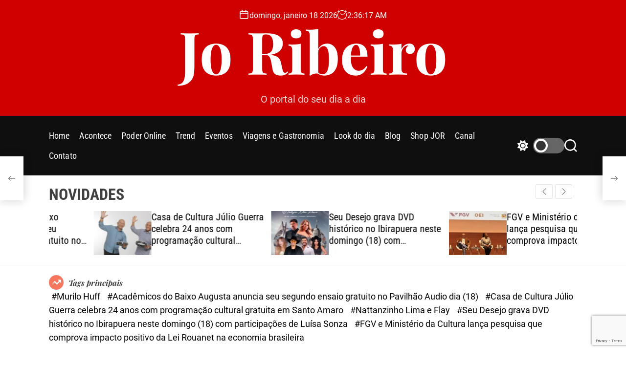

--- FILE ---
content_type: text/html; charset=UTF-8
request_url: https://portaljoribeiro.com.br/acontece/caves-homenageia-jair/
body_size: 31706
content:
<!doctype html>
<html lang="pt-BR" prefix="og: https://ogp.me/ns#" >
<head>
    <meta charset="UTF-8">
    <meta name="viewport" content="width=device-width, initial-scale=1">
    <link rel="profile" href="https://gmpg.org/xfn/11">

    
<!-- Otimização para mecanismos de pesquisa pelo Rank Math - https://rankmath.com/ -->
<title>Caves homenageia Jair Bolsonaro em São Paulo</title>
<meta name="description" content="Caves homenageia Jair Bolsonaro em São Paulo. A anfitriã e Confreira Marly Mansur pela acolheu em sua residencia, o evento"/>
<meta name="robots" content="follow, index, max-snippet:-1, max-video-preview:-1, max-image-preview:large"/>
<link rel="canonical" href="https://portaljoribeiro.com.br/acontece/caves-homenageia-jair/" />
<meta property="og:locale" content="pt_BR" />
<meta property="og:type" content="article" />
<meta property="og:title" content="Caves homenageia Jair Bolsonaro em São Paulo" />
<meta property="og:description" content="Caves homenageia Jair Bolsonaro em São Paulo. A anfitriã e Confreira Marly Mansur pela acolheu em sua residencia, o evento" />
<meta property="og:url" content="https://portaljoribeiro.com.br/acontece/caves-homenageia-jair/" />
<meta property="og:site_name" content="Jo Ribeiro" />
<meta property="article:section" content="Acontece" />
<meta property="og:updated_time" content="2023-08-01T19:32:42-03:00" />
<meta property="og:image" content="https://portaljoribeiro.com.br/wp-content/uploads/2023/08/359654129_1449296578962237_4405509730049910406_n.jpg" />
<meta property="og:image:secure_url" content="https://portaljoribeiro.com.br/wp-content/uploads/2023/08/359654129_1449296578962237_4405509730049910406_n.jpg" />
<meta property="og:image:width" content="780" />
<meta property="og:image:height" content="395" />
<meta property="og:image:alt" content="Caves" />
<meta property="og:image:type" content="image/jpeg" />
<meta name="twitter:card" content="summary_large_image" />
<meta name="twitter:title" content="Caves homenageia Jair Bolsonaro em São Paulo" />
<meta name="twitter:description" content="Caves homenageia Jair Bolsonaro em São Paulo. A anfitriã e Confreira Marly Mansur pela acolheu em sua residencia, o evento" />
<meta name="twitter:image" content="https://portaljoribeiro.com.br/wp-content/uploads/2023/08/359654129_1449296578962237_4405509730049910406_n.jpg" />
<!-- /Plugin de SEO Rank Math para WordPress -->

<link rel='dns-prefetch' href='//static.addtoany.com' />
<link rel='dns-prefetch' href='//www.googletagmanager.com' />
<link rel="alternate" type="application/rss+xml" title="Feed para Jo Ribeiro &raquo;" href="https://portaljoribeiro.com.br/feed/" />
<link rel="alternate" type="application/rss+xml" title="Feed de comentários para Jo Ribeiro &raquo;" href="https://portaljoribeiro.com.br/comments/feed/" />
<link rel="alternate" type="application/rss+xml" title="Feed de comentários para Jo Ribeiro &raquo; Caves homenageia Jair Bolsonaro em São Paulo" href="https://portaljoribeiro.com.br/acontece/caves-homenageia-jair/feed/" />
<link rel="alternate" title="oEmbed (JSON)" type="application/json+oembed" href="https://portaljoribeiro.com.br/wp-json/oembed/1.0/embed?url=https%3A%2F%2Fportaljoribeiro.com.br%2Facontece%2Fcaves-homenageia-jair%2F" />
<link rel="alternate" title="oEmbed (XML)" type="text/xml+oembed" href="https://portaljoribeiro.com.br/wp-json/oembed/1.0/embed?url=https%3A%2F%2Fportaljoribeiro.com.br%2Facontece%2Fcaves-homenageia-jair%2F&#038;format=xml" />
<style id='wp-img-auto-sizes-contain-inline-css'>
img:is([sizes=auto i],[sizes^="auto," i]){contain-intrinsic-size:3000px 1500px}
/*# sourceURL=wp-img-auto-sizes-contain-inline-css */
</style>
<style id='wp-emoji-styles-inline-css'>

	img.wp-smiley, img.emoji {
		display: inline !important;
		border: none !important;
		box-shadow: none !important;
		height: 1em !important;
		width: 1em !important;
		margin: 0 0.07em !important;
		vertical-align: -0.1em !important;
		background: none !important;
		padding: 0 !important;
	}
/*# sourceURL=wp-emoji-styles-inline-css */
</style>
<style id='wp-block-library-inline-css'>
:root{--wp-block-synced-color:#7a00df;--wp-block-synced-color--rgb:122,0,223;--wp-bound-block-color:var(--wp-block-synced-color);--wp-editor-canvas-background:#ddd;--wp-admin-theme-color:#007cba;--wp-admin-theme-color--rgb:0,124,186;--wp-admin-theme-color-darker-10:#006ba1;--wp-admin-theme-color-darker-10--rgb:0,107,160.5;--wp-admin-theme-color-darker-20:#005a87;--wp-admin-theme-color-darker-20--rgb:0,90,135;--wp-admin-border-width-focus:2px}@media (min-resolution:192dpi){:root{--wp-admin-border-width-focus:1.5px}}.wp-element-button{cursor:pointer}:root .has-very-light-gray-background-color{background-color:#eee}:root .has-very-dark-gray-background-color{background-color:#313131}:root .has-very-light-gray-color{color:#eee}:root .has-very-dark-gray-color{color:#313131}:root .has-vivid-green-cyan-to-vivid-cyan-blue-gradient-background{background:linear-gradient(135deg,#00d084,#0693e3)}:root .has-purple-crush-gradient-background{background:linear-gradient(135deg,#34e2e4,#4721fb 50%,#ab1dfe)}:root .has-hazy-dawn-gradient-background{background:linear-gradient(135deg,#faaca8,#dad0ec)}:root .has-subdued-olive-gradient-background{background:linear-gradient(135deg,#fafae1,#67a671)}:root .has-atomic-cream-gradient-background{background:linear-gradient(135deg,#fdd79a,#004a59)}:root .has-nightshade-gradient-background{background:linear-gradient(135deg,#330968,#31cdcf)}:root .has-midnight-gradient-background{background:linear-gradient(135deg,#020381,#2874fc)}:root{--wp--preset--font-size--normal:16px;--wp--preset--font-size--huge:42px}.has-regular-font-size{font-size:1em}.has-larger-font-size{font-size:2.625em}.has-normal-font-size{font-size:var(--wp--preset--font-size--normal)}.has-huge-font-size{font-size:var(--wp--preset--font-size--huge)}.has-text-align-center{text-align:center}.has-text-align-left{text-align:left}.has-text-align-right{text-align:right}.has-fit-text{white-space:nowrap!important}#end-resizable-editor-section{display:none}.aligncenter{clear:both}.items-justified-left{justify-content:flex-start}.items-justified-center{justify-content:center}.items-justified-right{justify-content:flex-end}.items-justified-space-between{justify-content:space-between}.screen-reader-text{border:0;clip-path:inset(50%);height:1px;margin:-1px;overflow:hidden;padding:0;position:absolute;width:1px;word-wrap:normal!important}.screen-reader-text:focus{background-color:#ddd;clip-path:none;color:#444;display:block;font-size:1em;height:auto;left:5px;line-height:normal;padding:15px 23px 14px;text-decoration:none;top:5px;width:auto;z-index:100000}html :where(.has-border-color){border-style:solid}html :where([style*=border-top-color]){border-top-style:solid}html :where([style*=border-right-color]){border-right-style:solid}html :where([style*=border-bottom-color]){border-bottom-style:solid}html :where([style*=border-left-color]){border-left-style:solid}html :where([style*=border-width]){border-style:solid}html :where([style*=border-top-width]){border-top-style:solid}html :where([style*=border-right-width]){border-right-style:solid}html :where([style*=border-bottom-width]){border-bottom-style:solid}html :where([style*=border-left-width]){border-left-style:solid}html :where(img[class*=wp-image-]){height:auto;max-width:100%}:where(figure){margin:0 0 1em}html :where(.is-position-sticky){--wp-admin--admin-bar--position-offset:var(--wp-admin--admin-bar--height,0px)}@media screen and (max-width:600px){html :where(.is-position-sticky){--wp-admin--admin-bar--position-offset:0px}}

/*# sourceURL=wp-block-library-inline-css */
</style><style id='wp-block-heading-inline-css'>
h1:where(.wp-block-heading).has-background,h2:where(.wp-block-heading).has-background,h3:where(.wp-block-heading).has-background,h4:where(.wp-block-heading).has-background,h5:where(.wp-block-heading).has-background,h6:where(.wp-block-heading).has-background{padding:1.25em 2.375em}h1.has-text-align-left[style*=writing-mode]:where([style*=vertical-lr]),h1.has-text-align-right[style*=writing-mode]:where([style*=vertical-rl]),h2.has-text-align-left[style*=writing-mode]:where([style*=vertical-lr]),h2.has-text-align-right[style*=writing-mode]:where([style*=vertical-rl]),h3.has-text-align-left[style*=writing-mode]:where([style*=vertical-lr]),h3.has-text-align-right[style*=writing-mode]:where([style*=vertical-rl]),h4.has-text-align-left[style*=writing-mode]:where([style*=vertical-lr]),h4.has-text-align-right[style*=writing-mode]:where([style*=vertical-rl]),h5.has-text-align-left[style*=writing-mode]:where([style*=vertical-lr]),h5.has-text-align-right[style*=writing-mode]:where([style*=vertical-rl]),h6.has-text-align-left[style*=writing-mode]:where([style*=vertical-lr]),h6.has-text-align-right[style*=writing-mode]:where([style*=vertical-rl]){rotate:180deg}
/*# sourceURL=https://portaljoribeiro.com.br/wp-includes/blocks/heading/style.min.css */
</style>
<style id='wp-block-image-inline-css'>
.wp-block-image>a,.wp-block-image>figure>a{display:inline-block}.wp-block-image img{box-sizing:border-box;height:auto;max-width:100%;vertical-align:bottom}@media not (prefers-reduced-motion){.wp-block-image img.hide{visibility:hidden}.wp-block-image img.show{animation:show-content-image .4s}}.wp-block-image[style*=border-radius] img,.wp-block-image[style*=border-radius]>a{border-radius:inherit}.wp-block-image.has-custom-border img{box-sizing:border-box}.wp-block-image.aligncenter{text-align:center}.wp-block-image.alignfull>a,.wp-block-image.alignwide>a{width:100%}.wp-block-image.alignfull img,.wp-block-image.alignwide img{height:auto;width:100%}.wp-block-image .aligncenter,.wp-block-image .alignleft,.wp-block-image .alignright,.wp-block-image.aligncenter,.wp-block-image.alignleft,.wp-block-image.alignright{display:table}.wp-block-image .aligncenter>figcaption,.wp-block-image .alignleft>figcaption,.wp-block-image .alignright>figcaption,.wp-block-image.aligncenter>figcaption,.wp-block-image.alignleft>figcaption,.wp-block-image.alignright>figcaption{caption-side:bottom;display:table-caption}.wp-block-image .alignleft{float:left;margin:.5em 1em .5em 0}.wp-block-image .alignright{float:right;margin:.5em 0 .5em 1em}.wp-block-image .aligncenter{margin-left:auto;margin-right:auto}.wp-block-image :where(figcaption){margin-bottom:1em;margin-top:.5em}.wp-block-image.is-style-circle-mask img{border-radius:9999px}@supports ((-webkit-mask-image:none) or (mask-image:none)) or (-webkit-mask-image:none){.wp-block-image.is-style-circle-mask img{border-radius:0;-webkit-mask-image:url('data:image/svg+xml;utf8,<svg viewBox="0 0 100 100" xmlns="http://www.w3.org/2000/svg"><circle cx="50" cy="50" r="50"/></svg>');mask-image:url('data:image/svg+xml;utf8,<svg viewBox="0 0 100 100" xmlns="http://www.w3.org/2000/svg"><circle cx="50" cy="50" r="50"/></svg>');mask-mode:alpha;-webkit-mask-position:center;mask-position:center;-webkit-mask-repeat:no-repeat;mask-repeat:no-repeat;-webkit-mask-size:contain;mask-size:contain}}:root :where(.wp-block-image.is-style-rounded img,.wp-block-image .is-style-rounded img){border-radius:9999px}.wp-block-image figure{margin:0}.wp-lightbox-container{display:flex;flex-direction:column;position:relative}.wp-lightbox-container img{cursor:zoom-in}.wp-lightbox-container img:hover+button{opacity:1}.wp-lightbox-container button{align-items:center;backdrop-filter:blur(16px) saturate(180%);background-color:#5a5a5a40;border:none;border-radius:4px;cursor:zoom-in;display:flex;height:20px;justify-content:center;opacity:0;padding:0;position:absolute;right:16px;text-align:center;top:16px;width:20px;z-index:100}@media not (prefers-reduced-motion){.wp-lightbox-container button{transition:opacity .2s ease}}.wp-lightbox-container button:focus-visible{outline:3px auto #5a5a5a40;outline:3px auto -webkit-focus-ring-color;outline-offset:3px}.wp-lightbox-container button:hover{cursor:pointer;opacity:1}.wp-lightbox-container button:focus{opacity:1}.wp-lightbox-container button:focus,.wp-lightbox-container button:hover,.wp-lightbox-container button:not(:hover):not(:active):not(.has-background){background-color:#5a5a5a40;border:none}.wp-lightbox-overlay{box-sizing:border-box;cursor:zoom-out;height:100vh;left:0;overflow:hidden;position:fixed;top:0;visibility:hidden;width:100%;z-index:100000}.wp-lightbox-overlay .close-button{align-items:center;cursor:pointer;display:flex;justify-content:center;min-height:40px;min-width:40px;padding:0;position:absolute;right:calc(env(safe-area-inset-right) + 16px);top:calc(env(safe-area-inset-top) + 16px);z-index:5000000}.wp-lightbox-overlay .close-button:focus,.wp-lightbox-overlay .close-button:hover,.wp-lightbox-overlay .close-button:not(:hover):not(:active):not(.has-background){background:none;border:none}.wp-lightbox-overlay .lightbox-image-container{height:var(--wp--lightbox-container-height);left:50%;overflow:hidden;position:absolute;top:50%;transform:translate(-50%,-50%);transform-origin:top left;width:var(--wp--lightbox-container-width);z-index:9999999999}.wp-lightbox-overlay .wp-block-image{align-items:center;box-sizing:border-box;display:flex;height:100%;justify-content:center;margin:0;position:relative;transform-origin:0 0;width:100%;z-index:3000000}.wp-lightbox-overlay .wp-block-image img{height:var(--wp--lightbox-image-height);min-height:var(--wp--lightbox-image-height);min-width:var(--wp--lightbox-image-width);width:var(--wp--lightbox-image-width)}.wp-lightbox-overlay .wp-block-image figcaption{display:none}.wp-lightbox-overlay button{background:none;border:none}.wp-lightbox-overlay .scrim{background-color:#fff;height:100%;opacity:.9;position:absolute;width:100%;z-index:2000000}.wp-lightbox-overlay.active{visibility:visible}@media not (prefers-reduced-motion){.wp-lightbox-overlay.active{animation:turn-on-visibility .25s both}.wp-lightbox-overlay.active img{animation:turn-on-visibility .35s both}.wp-lightbox-overlay.show-closing-animation:not(.active){animation:turn-off-visibility .35s both}.wp-lightbox-overlay.show-closing-animation:not(.active) img{animation:turn-off-visibility .25s both}.wp-lightbox-overlay.zoom.active{animation:none;opacity:1;visibility:visible}.wp-lightbox-overlay.zoom.active .lightbox-image-container{animation:lightbox-zoom-in .4s}.wp-lightbox-overlay.zoom.active .lightbox-image-container img{animation:none}.wp-lightbox-overlay.zoom.active .scrim{animation:turn-on-visibility .4s forwards}.wp-lightbox-overlay.zoom.show-closing-animation:not(.active){animation:none}.wp-lightbox-overlay.zoom.show-closing-animation:not(.active) .lightbox-image-container{animation:lightbox-zoom-out .4s}.wp-lightbox-overlay.zoom.show-closing-animation:not(.active) .lightbox-image-container img{animation:none}.wp-lightbox-overlay.zoom.show-closing-animation:not(.active) .scrim{animation:turn-off-visibility .4s forwards}}@keyframes show-content-image{0%{visibility:hidden}99%{visibility:hidden}to{visibility:visible}}@keyframes turn-on-visibility{0%{opacity:0}to{opacity:1}}@keyframes turn-off-visibility{0%{opacity:1;visibility:visible}99%{opacity:0;visibility:visible}to{opacity:0;visibility:hidden}}@keyframes lightbox-zoom-in{0%{transform:translate(calc((-100vw + var(--wp--lightbox-scrollbar-width))/2 + var(--wp--lightbox-initial-left-position)),calc(-50vh + var(--wp--lightbox-initial-top-position))) scale(var(--wp--lightbox-scale))}to{transform:translate(-50%,-50%) scale(1)}}@keyframes lightbox-zoom-out{0%{transform:translate(-50%,-50%) scale(1);visibility:visible}99%{visibility:visible}to{transform:translate(calc((-100vw + var(--wp--lightbox-scrollbar-width))/2 + var(--wp--lightbox-initial-left-position)),calc(-50vh + var(--wp--lightbox-initial-top-position))) scale(var(--wp--lightbox-scale));visibility:hidden}}
/*# sourceURL=https://portaljoribeiro.com.br/wp-includes/blocks/image/style.min.css */
</style>
<style id='wp-block-image-theme-inline-css'>
:root :where(.wp-block-image figcaption){color:#555;font-size:13px;text-align:center}.is-dark-theme :root :where(.wp-block-image figcaption){color:#ffffffa6}.wp-block-image{margin:0 0 1em}
/*# sourceURL=https://portaljoribeiro.com.br/wp-includes/blocks/image/theme.min.css */
</style>
<style id='wp-block-paragraph-inline-css'>
.is-small-text{font-size:.875em}.is-regular-text{font-size:1em}.is-large-text{font-size:2.25em}.is-larger-text{font-size:3em}.has-drop-cap:not(:focus):first-letter{float:left;font-size:8.4em;font-style:normal;font-weight:100;line-height:.68;margin:.05em .1em 0 0;text-transform:uppercase}body.rtl .has-drop-cap:not(:focus):first-letter{float:none;margin-left:.1em}p.has-drop-cap.has-background{overflow:hidden}:root :where(p.has-background){padding:1.25em 2.375em}:where(p.has-text-color:not(.has-link-color)) a{color:inherit}p.has-text-align-left[style*="writing-mode:vertical-lr"],p.has-text-align-right[style*="writing-mode:vertical-rl"]{rotate:180deg}
/*# sourceURL=https://portaljoribeiro.com.br/wp-includes/blocks/paragraph/style.min.css */
</style>
<style id='global-styles-inline-css'>
:root{--wp--preset--aspect-ratio--square: 1;--wp--preset--aspect-ratio--4-3: 4/3;--wp--preset--aspect-ratio--3-4: 3/4;--wp--preset--aspect-ratio--3-2: 3/2;--wp--preset--aspect-ratio--2-3: 2/3;--wp--preset--aspect-ratio--16-9: 16/9;--wp--preset--aspect-ratio--9-16: 9/16;--wp--preset--color--black: #000000;--wp--preset--color--cyan-bluish-gray: #abb8c3;--wp--preset--color--white: #ffffff;--wp--preset--color--pale-pink: #f78da7;--wp--preset--color--vivid-red: #cf2e2e;--wp--preset--color--luminous-vivid-orange: #ff6900;--wp--preset--color--luminous-vivid-amber: #fcb900;--wp--preset--color--light-green-cyan: #7bdcb5;--wp--preset--color--vivid-green-cyan: #00d084;--wp--preset--color--pale-cyan-blue: #8ed1fc;--wp--preset--color--vivid-cyan-blue: #0693e3;--wp--preset--color--vivid-purple: #9b51e0;--wp--preset--gradient--vivid-cyan-blue-to-vivid-purple: linear-gradient(135deg,rgb(6,147,227) 0%,rgb(155,81,224) 100%);--wp--preset--gradient--light-green-cyan-to-vivid-green-cyan: linear-gradient(135deg,rgb(122,220,180) 0%,rgb(0,208,130) 100%);--wp--preset--gradient--luminous-vivid-amber-to-luminous-vivid-orange: linear-gradient(135deg,rgb(252,185,0) 0%,rgb(255,105,0) 100%);--wp--preset--gradient--luminous-vivid-orange-to-vivid-red: linear-gradient(135deg,rgb(255,105,0) 0%,rgb(207,46,46) 100%);--wp--preset--gradient--very-light-gray-to-cyan-bluish-gray: linear-gradient(135deg,rgb(238,238,238) 0%,rgb(169,184,195) 100%);--wp--preset--gradient--cool-to-warm-spectrum: linear-gradient(135deg,rgb(74,234,220) 0%,rgb(151,120,209) 20%,rgb(207,42,186) 40%,rgb(238,44,130) 60%,rgb(251,105,98) 80%,rgb(254,248,76) 100%);--wp--preset--gradient--blush-light-purple: linear-gradient(135deg,rgb(255,206,236) 0%,rgb(152,150,240) 100%);--wp--preset--gradient--blush-bordeaux: linear-gradient(135deg,rgb(254,205,165) 0%,rgb(254,45,45) 50%,rgb(107,0,62) 100%);--wp--preset--gradient--luminous-dusk: linear-gradient(135deg,rgb(255,203,112) 0%,rgb(199,81,192) 50%,rgb(65,88,208) 100%);--wp--preset--gradient--pale-ocean: linear-gradient(135deg,rgb(255,245,203) 0%,rgb(182,227,212) 50%,rgb(51,167,181) 100%);--wp--preset--gradient--electric-grass: linear-gradient(135deg,rgb(202,248,128) 0%,rgb(113,206,126) 100%);--wp--preset--gradient--midnight: linear-gradient(135deg,rgb(2,3,129) 0%,rgb(40,116,252) 100%);--wp--preset--font-size--small: 13px;--wp--preset--font-size--medium: 20px;--wp--preset--font-size--large: 36px;--wp--preset--font-size--x-large: 42px;--wp--preset--spacing--20: 0.44rem;--wp--preset--spacing--30: 0.67rem;--wp--preset--spacing--40: 1rem;--wp--preset--spacing--50: 1.5rem;--wp--preset--spacing--60: 2.25rem;--wp--preset--spacing--70: 3.38rem;--wp--preset--spacing--80: 5.06rem;--wp--preset--shadow--natural: 6px 6px 9px rgba(0, 0, 0, 0.2);--wp--preset--shadow--deep: 12px 12px 50px rgba(0, 0, 0, 0.4);--wp--preset--shadow--sharp: 6px 6px 0px rgba(0, 0, 0, 0.2);--wp--preset--shadow--outlined: 6px 6px 0px -3px rgb(255, 255, 255), 6px 6px rgb(0, 0, 0);--wp--preset--shadow--crisp: 6px 6px 0px rgb(0, 0, 0);}:where(.is-layout-flex){gap: 0.5em;}:where(.is-layout-grid){gap: 0.5em;}body .is-layout-flex{display: flex;}.is-layout-flex{flex-wrap: wrap;align-items: center;}.is-layout-flex > :is(*, div){margin: 0;}body .is-layout-grid{display: grid;}.is-layout-grid > :is(*, div){margin: 0;}:where(.wp-block-columns.is-layout-flex){gap: 2em;}:where(.wp-block-columns.is-layout-grid){gap: 2em;}:where(.wp-block-post-template.is-layout-flex){gap: 1.25em;}:where(.wp-block-post-template.is-layout-grid){gap: 1.25em;}.has-black-color{color: var(--wp--preset--color--black) !important;}.has-cyan-bluish-gray-color{color: var(--wp--preset--color--cyan-bluish-gray) !important;}.has-white-color{color: var(--wp--preset--color--white) !important;}.has-pale-pink-color{color: var(--wp--preset--color--pale-pink) !important;}.has-vivid-red-color{color: var(--wp--preset--color--vivid-red) !important;}.has-luminous-vivid-orange-color{color: var(--wp--preset--color--luminous-vivid-orange) !important;}.has-luminous-vivid-amber-color{color: var(--wp--preset--color--luminous-vivid-amber) !important;}.has-light-green-cyan-color{color: var(--wp--preset--color--light-green-cyan) !important;}.has-vivid-green-cyan-color{color: var(--wp--preset--color--vivid-green-cyan) !important;}.has-pale-cyan-blue-color{color: var(--wp--preset--color--pale-cyan-blue) !important;}.has-vivid-cyan-blue-color{color: var(--wp--preset--color--vivid-cyan-blue) !important;}.has-vivid-purple-color{color: var(--wp--preset--color--vivid-purple) !important;}.has-black-background-color{background-color: var(--wp--preset--color--black) !important;}.has-cyan-bluish-gray-background-color{background-color: var(--wp--preset--color--cyan-bluish-gray) !important;}.has-white-background-color{background-color: var(--wp--preset--color--white) !important;}.has-pale-pink-background-color{background-color: var(--wp--preset--color--pale-pink) !important;}.has-vivid-red-background-color{background-color: var(--wp--preset--color--vivid-red) !important;}.has-luminous-vivid-orange-background-color{background-color: var(--wp--preset--color--luminous-vivid-orange) !important;}.has-luminous-vivid-amber-background-color{background-color: var(--wp--preset--color--luminous-vivid-amber) !important;}.has-light-green-cyan-background-color{background-color: var(--wp--preset--color--light-green-cyan) !important;}.has-vivid-green-cyan-background-color{background-color: var(--wp--preset--color--vivid-green-cyan) !important;}.has-pale-cyan-blue-background-color{background-color: var(--wp--preset--color--pale-cyan-blue) !important;}.has-vivid-cyan-blue-background-color{background-color: var(--wp--preset--color--vivid-cyan-blue) !important;}.has-vivid-purple-background-color{background-color: var(--wp--preset--color--vivid-purple) !important;}.has-black-border-color{border-color: var(--wp--preset--color--black) !important;}.has-cyan-bluish-gray-border-color{border-color: var(--wp--preset--color--cyan-bluish-gray) !important;}.has-white-border-color{border-color: var(--wp--preset--color--white) !important;}.has-pale-pink-border-color{border-color: var(--wp--preset--color--pale-pink) !important;}.has-vivid-red-border-color{border-color: var(--wp--preset--color--vivid-red) !important;}.has-luminous-vivid-orange-border-color{border-color: var(--wp--preset--color--luminous-vivid-orange) !important;}.has-luminous-vivid-amber-border-color{border-color: var(--wp--preset--color--luminous-vivid-amber) !important;}.has-light-green-cyan-border-color{border-color: var(--wp--preset--color--light-green-cyan) !important;}.has-vivid-green-cyan-border-color{border-color: var(--wp--preset--color--vivid-green-cyan) !important;}.has-pale-cyan-blue-border-color{border-color: var(--wp--preset--color--pale-cyan-blue) !important;}.has-vivid-cyan-blue-border-color{border-color: var(--wp--preset--color--vivid-cyan-blue) !important;}.has-vivid-purple-border-color{border-color: var(--wp--preset--color--vivid-purple) !important;}.has-vivid-cyan-blue-to-vivid-purple-gradient-background{background: var(--wp--preset--gradient--vivid-cyan-blue-to-vivid-purple) !important;}.has-light-green-cyan-to-vivid-green-cyan-gradient-background{background: var(--wp--preset--gradient--light-green-cyan-to-vivid-green-cyan) !important;}.has-luminous-vivid-amber-to-luminous-vivid-orange-gradient-background{background: var(--wp--preset--gradient--luminous-vivid-amber-to-luminous-vivid-orange) !important;}.has-luminous-vivid-orange-to-vivid-red-gradient-background{background: var(--wp--preset--gradient--luminous-vivid-orange-to-vivid-red) !important;}.has-very-light-gray-to-cyan-bluish-gray-gradient-background{background: var(--wp--preset--gradient--very-light-gray-to-cyan-bluish-gray) !important;}.has-cool-to-warm-spectrum-gradient-background{background: var(--wp--preset--gradient--cool-to-warm-spectrum) !important;}.has-blush-light-purple-gradient-background{background: var(--wp--preset--gradient--blush-light-purple) !important;}.has-blush-bordeaux-gradient-background{background: var(--wp--preset--gradient--blush-bordeaux) !important;}.has-luminous-dusk-gradient-background{background: var(--wp--preset--gradient--luminous-dusk) !important;}.has-pale-ocean-gradient-background{background: var(--wp--preset--gradient--pale-ocean) !important;}.has-electric-grass-gradient-background{background: var(--wp--preset--gradient--electric-grass) !important;}.has-midnight-gradient-background{background: var(--wp--preset--gradient--midnight) !important;}.has-small-font-size{font-size: var(--wp--preset--font-size--small) !important;}.has-medium-font-size{font-size: var(--wp--preset--font-size--medium) !important;}.has-large-font-size{font-size: var(--wp--preset--font-size--large) !important;}.has-x-large-font-size{font-size: var(--wp--preset--font-size--x-large) !important;}
/*# sourceURL=global-styles-inline-css */
</style>

<style id='classic-theme-styles-inline-css'>
/*! This file is auto-generated */
.wp-block-button__link{color:#fff;background-color:#32373c;border-radius:9999px;box-shadow:none;text-decoration:none;padding:calc(.667em + 2px) calc(1.333em + 2px);font-size:1.125em}.wp-block-file__button{background:#32373c;color:#fff;text-decoration:none}
/*# sourceURL=/wp-includes/css/classic-themes.min.css */
</style>
<link rel='stylesheet' id='contact-form-7-css' href='https://portaljoribeiro.com.br/wp-content/plugins/contact-form-7/includes/css/styles.css?ver=5.9.3' media='all' />
<link rel='stylesheet' id='ppress-frontend-css' href='https://portaljoribeiro.com.br/wp-content/plugins/wp-user-avatar/assets/css/frontend.min.css?ver=4.15.6' media='all' />
<link rel='stylesheet' id='ppress-flatpickr-css' href='https://portaljoribeiro.com.br/wp-content/plugins/wp-user-avatar/assets/flatpickr/flatpickr.min.css?ver=4.15.6' media='all' />
<link rel='stylesheet' id='ppress-select2-css' href='https://portaljoribeiro.com.br/wp-content/plugins/wp-user-avatar/assets/select2/select2.min.css?ver=6e3bbcb1d30dfa4b00efe43c2cf8e5e2' media='all' />
<link rel='stylesheet' id='newsmotive-google-fonts-css' href='https://portaljoribeiro.com.br/wp-content/fonts/163ee395e8a36052d065b3d640c10552.css?ver=1.0.0' media='all' />
<link rel='stylesheet' id='swiper-style-css' href='https://portaljoribeiro.com.br/wp-content/themes/newsmotive/assets/css/swiper-bundle.min.css?ver=1.0.0' media='all' />
<link rel='stylesheet' id='newsmotive-style-css' href='https://portaljoribeiro.com.br/wp-content/themes/newsmotive/style.css?ver=1.0.0' media='all' />
<style id='newsmotive-style-inline-css'>
                
        
        
                                        #newsmotive-progress-bar{
        background-color: #f72900;
        }
    
        
        
/*# sourceURL=newsmotive-style-inline-css */
</style>
<link rel='stylesheet' id='newsmotive-night-style-css' href='https://portaljoribeiro.com.br/wp-content/themes/newsmotive/assets/css/dark-mode.css?ver=1.0.0' media='all' />
<style id='newsmotive-night-style-inline-css'>
                                
/*# sourceURL=newsmotive-night-style-inline-css */
</style>
<link rel='stylesheet' id='addtoany-css' href='https://portaljoribeiro.com.br/wp-content/plugins/add-to-any/addtoany.min.css?ver=1.16' media='all' />
<script id="addtoany-core-js-before">
window.a2a_config=window.a2a_config||{};a2a_config.callbacks=[];a2a_config.overlays=[];a2a_config.templates={};a2a_localize = {
	Share: "Share",
	Save: "Save",
	Subscribe: "Subscribe",
	Email: "Email",
	Bookmark: "Bookmark",
	ShowAll: "Show all",
	ShowLess: "Show less",
	FindServices: "Find service(s)",
	FindAnyServiceToAddTo: "Instantly find any service to add to",
	PoweredBy: "Powered by",
	ShareViaEmail: "Share via email",
	SubscribeViaEmail: "Subscribe via email",
	BookmarkInYourBrowser: "Bookmark in your browser",
	BookmarkInstructions: "Press Ctrl+D or \u2318+D to bookmark this page",
	AddToYourFavorites: "Add to your favorites",
	SendFromWebOrProgram: "Send from any email address or email program",
	EmailProgram: "Email program",
	More: "More&#8230;",
	ThanksForSharing: "Thanks for sharing!",
	ThanksForFollowing: "Thanks for following!"
};


//# sourceURL=addtoany-core-js-before
</script>
<script async src="https://static.addtoany.com/menu/page.js" id="addtoany-core-js"></script>
<script src="https://portaljoribeiro.com.br/wp-includes/js/jquery/jquery.min.js?ver=3.7.1" id="jquery-core-js"></script>
<script src="https://portaljoribeiro.com.br/wp-includes/js/jquery/jquery-migrate.min.js?ver=3.4.1" id="jquery-migrate-js"></script>
<script async src="https://portaljoribeiro.com.br/wp-content/plugins/add-to-any/addtoany.min.js?ver=1.1" id="addtoany-jquery-js"></script>
<script src="https://portaljoribeiro.com.br/wp-content/plugins/wp-user-avatar/assets/flatpickr/flatpickr.min.js?ver=4.15.6" id="ppress-flatpickr-js"></script>
<script src="https://portaljoribeiro.com.br/wp-content/plugins/wp-user-avatar/assets/select2/select2.min.js?ver=4.15.6" id="ppress-select2-js"></script>

<!-- Snippet da etiqueta do Google (gtag.js) adicionado pelo Site Kit -->

<!-- Snippet do Google Análises adicionado pelo Site Kit -->
<script src="https://www.googletagmanager.com/gtag/js?id=GT-NGM4CRW" id="google_gtagjs-js" async></script>
<script id="google_gtagjs-js-after">
window.dataLayer = window.dataLayer || [];function gtag(){dataLayer.push(arguments);}
gtag("set","linker",{"domains":["portaljoribeiro.com.br"]});
gtag("js", new Date());
gtag("set", "developer_id.dZTNiMT", true);
gtag("config", "GT-NGM4CRW");
//# sourceURL=google_gtagjs-js-after
</script>

<!-- Fim do snippet da etiqueta do Google (gtag.js) adicionado pelo Site Kit -->
<link rel="https://api.w.org/" href="https://portaljoribeiro.com.br/wp-json/" /><link rel="alternate" title="JSON" type="application/json" href="https://portaljoribeiro.com.br/wp-json/wp/v2/posts/40814" /><link rel="EditURI" type="application/rsd+xml" title="RSD" href="https://portaljoribeiro.com.br/xmlrpc.php?rsd" />
<meta name="generator" content="Site Kit by Google 1.153.0" /><link rel="pingback" href="https://portaljoribeiro.com.br/xmlrpc.php">    <script type="text/javascript">
        let storageKey = 'theme-preference';

        let getColorPreference = function () {
            if (localStorage.getItem(storageKey))
                return localStorage.getItem(storageKey)
            else
                return window.matchMedia('(prefers-color-scheme: dark)').matches
                    ? 'dark'
                    : 'light'
        }

        let theme = {
            value: getColorPreference()
        };

        let setPreference = function () {
            localStorage.setItem(storageKey, theme.value);
            reflectPreference();
        }

        let reflectPreference = function () {
            document.firstElementChild.setAttribute("data-theme", theme.value);
            document.querySelector("#theme-toggle-mode-button")?.setAttribute("aria-label", theme.value);
        }

        // set early so no page flashes / CSS is made aware
        reflectPreference();

        window.addEventListener('load', function () {
            reflectPreference();
            let toggleBtn = document.querySelector("#theme-toggle-mode-button");
            if (toggleBtn) {
                toggleBtn.addEventListener("click", function () {
                    theme.value = theme.value === 'light' ? 'dark' : 'light';
                    setPreference();
                });
            }
        });

        // sync with system changes
        window
            .matchMedia('(prefers-color-scheme: dark)')
            .addEventListener('change', ({matches: isDark}) => {
                theme.value = isDark ? 'dark' : 'light';
                setPreference();
            });
    </script>
    
<!-- Meta-etiquetas do Google AdSense adicionado pelo Site Kit -->
<meta name="google-adsense-platform-account" content="ca-host-pub-2644536267352236">
<meta name="google-adsense-platform-domain" content="sitekit.withgoogle.com">
<!-- Fim das meta-etiquetas do Google AdSense adicionado pelo Site Kit -->
<link rel="icon" href="https://portaljoribeiro.com.br/wp-content/uploads/2019/07/cropped-thumbnail_joribeiro2-32x32.png" sizes="32x32" />
<link rel="icon" href="https://portaljoribeiro.com.br/wp-content/uploads/2019/07/cropped-thumbnail_joribeiro2-192x192.png" sizes="192x192" />
<link rel="apple-touch-icon" href="https://portaljoribeiro.com.br/wp-content/uploads/2019/07/cropped-thumbnail_joribeiro2-180x180.png" />
<meta name="msapplication-TileImage" content="https://portaljoribeiro.com.br/wp-content/uploads/2019/07/cropped-thumbnail_joribeiro2-270x270.png" />
		<style id="wp-custom-css">
			.nav-links {
    font-size: 16px;
    padding: 15px;
    background: #f5f5f5;
}

.banner-mx{
	margin-top: 30px;
}

.banner-destaque{
	margin-bottom:  50px;
}

.banner-destaque h3{
	width: 150px;
	background: #f7775e;
	padding: 5px 15px;
	color: #fff;
	font-weight: 700;
	font-size: 20px;
	text-align: center;
}
		</style>
		</head>

<body data-rsssl=1 class="wp-singular post-template-default single single-post postid-40814 single-format-standard wp-embed-responsive wp-theme-newsmotive  newsmotive-header_style_1 newsmotive-dark-mode has-sidebar right-sidebar">



<div id="page" class="site">
    <div class="site-content-area">
    
    
    <div id="newsmotive-progress-bar" class="theme-progress-bar bottom"></div>
    <a class="skip-link screen-reader-text" href="#primary">Skip to content</a>

    
    
<header id="masthead" class="site-header theme-site-header header-has-height-none "  role="banner">
    <div class="site-branding-center">
    <div class="wrapper">
        <div class="header-component-center">
                            <div class="site-header-component header-component-date">
                    <div class="header-component-icon">
                        <svg class="svg-icon" aria-hidden="true" role="img" focusable="false" xmlns="http://www.w3.org/2000/svg" width="20" height="20" viewBox="0 0 20 20"><path fill="currentColor" d="M4.60069444,4.09375 L3.25,4.09375 C2.47334957,4.09375 1.84375,4.72334957 1.84375,5.5 L1.84375,7.26736111 L16.15625,7.26736111 L16.15625,5.5 C16.15625,4.72334957 15.5266504,4.09375 14.75,4.09375 L13.3993056,4.09375 L13.3993056,4.55555556 C13.3993056,5.02154581 13.0215458,5.39930556 12.5555556,5.39930556 C12.0895653,5.39930556 11.7118056,5.02154581 11.7118056,4.55555556 L11.7118056,4.09375 L6.28819444,4.09375 L6.28819444,4.55555556 C6.28819444,5.02154581 5.9104347,5.39930556 5.44444444,5.39930556 C4.97845419,5.39930556 4.60069444,5.02154581 4.60069444,4.55555556 L4.60069444,4.09375 Z M6.28819444,2.40625 L11.7118056,2.40625 L11.7118056,1 C11.7118056,0.534009742 12.0895653,0.15625 12.5555556,0.15625 C13.0215458,0.15625 13.3993056,0.534009742 13.3993056,1 L13.3993056,2.40625 L14.75,2.40625 C16.4586309,2.40625 17.84375,3.79136906 17.84375,5.5 L17.84375,15.875 C17.84375,17.5836309 16.4586309,18.96875 14.75,18.96875 L3.25,18.96875 C1.54136906,18.96875 0.15625,17.5836309 0.15625,15.875 L0.15625,5.5 C0.15625,3.79136906 1.54136906,2.40625 3.25,2.40625 L4.60069444,2.40625 L4.60069444,1 C4.60069444,0.534009742 4.97845419,0.15625 5.44444444,0.15625 C5.9104347,0.15625 6.28819444,0.534009742 6.28819444,1 L6.28819444,2.40625 Z M1.84375,8.95486111 L1.84375,15.875 C1.84375,16.6516504 2.47334957,17.28125 3.25,17.28125 L14.75,17.28125 C15.5266504,17.28125 16.15625,16.6516504 16.15625,15.875 L16.15625,8.95486111 L1.84375,8.95486111 Z" /></svg>                    </div>
                    <div class="theme-display-date">
                        domingo, janeiro 18 2026                    </div>
                </div>
                                        <div class="site-header-component header-component-time">
                    <div class="header-component-icon">
                        <svg class="svg-icon" aria-hidden="true" role="img" focusable="false" xmlns="http://www.w3.org/2000/svg" width="20" height="20" viewBox="0 0 20 20"><path fill="currentColor" d="M16.32 17.113c1.729-1.782 2.68-4.124 2.68-6.613 0-2.37-0.862-4.608-2.438-6.355l0.688-0.688 0.647 0.646c0.098 0.098 0.226 0.146 0.353 0.146s0.256-0.049 0.353-0.146c0.195-0.195 0.195-0.512 0-0.707l-2-2c-0.195-0.195-0.512-0.195-0.707 0s-0.195 0.512 0 0.707l0.647 0.646-0.688 0.688c-1.747-1.576-3.985-2.438-6.355-2.438s-4.608 0.862-6.355 2.438l-0.688-0.688 0.646-0.646c0.195-0.195 0.195-0.512 0-0.707s-0.512-0.195-0.707 0l-2 2c-0.195 0.195-0.195 0.512 0 0.707 0.098 0.098 0.226 0.146 0.354 0.146s0.256-0.049 0.354-0.146l0.646-0.646 0.688 0.688c-1.576 1.747-2.438 3.985-2.438 6.355 0 2.489 0.951 4.831 2.68 6.613l-2.034 2.034c-0.195 0.195-0.195 0.512 0 0.707 0.098 0.098 0.226 0.147 0.354 0.147s0.256-0.049 0.354-0.147l2.060-2.059c1.705 1.428 3.836 2.206 6.087 2.206s4.382-0.778 6.087-2.206l2.059 2.059c0.098 0.098 0.226 0.147 0.354 0.147s0.256-0.049 0.353-0.147c0.195-0.195 0.195-0.512 0-0.707l-2.034-2.034zM1 10.5c0-4.687 3.813-8.5 8.5-8.5s8.5 3.813 8.5 8.5c0 4.687-3.813 8.5-8.5 8.5s-8.5-3.813-8.5-8.5z"></path><path fill="currentColor" d="M15.129 7.25c-0.138-0.239-0.444-0.321-0.683-0.183l-4.92 2.841-3.835-2.685c-0.226-0.158-0.538-0.103-0.696 0.123s-0.103 0.538 0.123 0.696l4.096 2.868c0.001 0.001 0.002 0.001 0.002 0.002 0.009 0.006 0.018 0.012 0.027 0.017 0.002 0.001 0.004 0.003 0.006 0.004 0.009 0.005 0.018 0.010 0.027 0.015 0.002 0.001 0.004 0.002 0.006 0.003 0.010 0.005 0.020 0.009 0.031 0.014 0.006 0.003 0.013 0.005 0.019 0.007 0.004 0.001 0.008 0.003 0.013 0.005 0.007 0.002 0.014 0.004 0.021 0.006 0.004 0.001 0.008 0.002 0.012 0.003 0.007 0.002 0.014 0.003 0.022 0.005 0.004 0.001 0.008 0.002 0.012 0.002 0.007 0.001 0.014 0.002 0.021 0.003 0.005 0.001 0.010 0.001 0.015 0.002 0.006 0.001 0.012 0.001 0.018 0.002 0.009 0.001 0.018 0.001 0.027 0.001 0.002 0 0.004 0 0.006 0 0 0 0-0 0-0s0 0 0.001 0c0.019 0 0.037-0.001 0.056-0.003 0.001-0 0.002-0 0.003-0 0.018-0.002 0.036-0.005 0.054-0.010 0.002-0 0.003-0.001 0.005-0.001 0.017-0.004 0.034-0.009 0.050-0.015 0.003-0.001 0.006-0.002 0.008-0.003 0.016-0.006 0.031-0.012 0.046-0.020 0.004-0.002 0.007-0.004 0.011-0.006 0.005-0.003 0.011-0.005 0.016-0.008l5.196-3c0.239-0.138 0.321-0.444 0.183-0.683z"></path></svg>                    </div>
                    <div class="theme-display-clock"></div>
                </div>
                    </div>
        <div class="site-branding">
                <div class="site-title">
            <a href="https://portaljoribeiro.com.br/" rel="home">Jo Ribeiro</a>
        </div>
                <div class="site-description">
            <span>O portal do seu dia a dia</span>
        </div>
    </div><!-- .site-branding -->    </div>
</div>


<div class="masthead-main-navigation has-sticky-header">
    <div class="wrapper">
        <div class="site-header-wrapper">
            <div class="site-header-left">
                <div id="site-navigation" class="main-navigation theme-primary-menu">
                                            <nav class="primary-menu-wrapper"
                             aria-label="Primary">
                            <ul class="primary-menu reset-list-style">
                                <li id="menu-item-338" class="menu-item menu-item-type-custom menu-item-object-custom menu-item-home menu-item-338"><a href="https://portaljoribeiro.com.br">Home</a></li>
<li id="menu-item-303" class="menu-item menu-item-type-taxonomy menu-item-object-category current-post-ancestor current-menu-parent current-post-parent menu-item-303"><a href="https://portaljoribeiro.com.br/category/acontece/">Acontece</a></li>
<li id="menu-item-19415" class="menu-item menu-item-type-taxonomy menu-item-object-category menu-item-19415"><a href="https://portaljoribeiro.com.br/category/poder-online/">Poder Online</a></li>
<li id="menu-item-305" class="menu-item menu-item-type-taxonomy menu-item-object-category menu-item-305"><a href="https://portaljoribeiro.com.br/category/trend/">Trend</a></li>
<li id="menu-item-306" class="menu-item menu-item-type-taxonomy menu-item-object-category menu-item-306"><a href="https://portaljoribeiro.com.br/category/eventos/">Eventos</a></li>
<li id="menu-item-304" class="menu-item menu-item-type-taxonomy menu-item-object-category menu-item-304"><a href="https://portaljoribeiro.com.br/category/viagens/">Viagens e Gastronomia</a></li>
<li id="menu-item-307" class="menu-item menu-item-type-taxonomy menu-item-object-category menu-item-307"><a href="https://portaljoribeiro.com.br/category/look-do-dia/">Look do dia</a></li>
<li id="menu-item-11380" class="menu-item menu-item-type-taxonomy menu-item-object-category menu-item-11380"><a href="https://portaljoribeiro.com.br/category/blog/">Blog</a></li>
<li id="menu-item-353" class="menu-item menu-item-type-post_type menu-item-object-page menu-item-353"><a href="https://portaljoribeiro.com.br/shop-jor/">Shop JOR</a></li>
<li id="menu-item-337" class="menu-item menu-item-type-custom menu-item-object-custom menu-item-337"><a href="https://www.youtube.com/channel/UChIbd6O1CAO3Zre4CLvqjuw">Canal</a></li>
<li id="menu-item-309" class="menu-item menu-item-type-post_type menu-item-object-page menu-item-309"><a href="https://portaljoribeiro.com.br/contato-bem-vindos-ao-portal-jo-ribeiro/">Contato</a></li>
                            </ul>
                        </nav><!-- .primary-menu-wrapper -->
                                        </div><!-- .main-navigation -->
            </div>

            <div class="site-header-right">

                <button id="theme-toggle-offcanvas-button" class="hide-on-desktop theme-button theme-button-transparent theme-button-offcanvas" aria-expanded="false" aria-controls="theme-offcanvas-navigation">
                    <span class="screen-reader-text">Menu</span>
                    <span class="toggle-icon"><svg class="svg-icon" aria-hidden="true" role="img" focusable="false" xmlns="http://www.w3.org/2000/svg" width="20" height="20" viewBox="0 0 20 20"><path fill="currentColor" d="M1 3v2h18V3zm0 8h18V9H1zm0 6h18v-2H1z" /></svg></span>
                </button>

                
                
                                    <button id="theme-toggle-mode-button" class="theme-button theme-button-transparent theme-button-colormode" title="Toggle light/dark mode" aria-label="auto" aria-live="polite">
                        <span class="screen-reader-text">Switch color mode</span>
                        <span id="colormode-switch-area">
                            <span class="mode-icon-change"></span>
                            <span id="mode-icon-switch"></span>
                        </span>
                    </button>
                
                <button id="theme-toggle-search-button" class="theme-button theme-button-transparent theme-button-search" aria-expanded="false" aria-controls="theme-header-search">
                    <span class="screen-reader-text">Search</span>
                    <svg class="svg-icon" aria-hidden="true" role="img" focusable="false" xmlns="http://www.w3.org/2000/svg" width="23" height="23" viewBox="0 0 23 23"><path fill="currentColor" d="M38.710696,48.0601792 L43,52.3494831 L41.3494831,54 L37.0601792,49.710696 C35.2632422,51.1481185 32.9839107,52.0076499 30.5038249,52.0076499 C24.7027226,52.0076499 20,47.3049272 20,41.5038249 C20,35.7027226 24.7027226,31 30.5038249,31 C36.3049272,31 41.0076499,35.7027226 41.0076499,41.5038249 C41.0076499,43.9839107 40.1481185,46.2632422 38.710696,48.0601792 Z M36.3875844,47.1716785 C37.8030221,45.7026647 38.6734666,43.7048964 38.6734666,41.5038249 C38.6734666,36.9918565 35.0157934,33.3341833 30.5038249,33.3341833 C25.9918565,33.3341833 22.3341833,36.9918565 22.3341833,41.5038249 C22.3341833,46.0157934 25.9918565,49.6734666 30.5038249,49.6734666 C32.7048964,49.6734666 34.7026647,48.8030221 36.1716785,47.3875844 C36.2023931,47.347638 36.2360451,47.3092237 36.2726343,47.2726343 C36.3092237,47.2360451 36.347638,47.2023931 36.3875844,47.1716785 Z" transform="translate(-20 -31)" /></svg>                </button>
            </div>
        </div>
    </div>

</div></header><!-- #masthead -->

    <section class="site-section site-ticker-section">
                    <div class="wrapper">
                <header class="section-header site-section-header">
                    <h2 class="site-section-title">
                        Novidades                    </h2>
                </header>
            </div>
                <div class="wrapper">
            <div class="site-newsticker">
                <div class="site-breaking-news swiper">
                    <div class="swiper-wrapper">
                                                    <div class="swiper-slide breaking-news-slide">
                                <article id="post-53038" class="theme-article-post theme-list-post post-53038 post type-post status-publish format-standard has-post-thumbnail hentry category-eventos tag-academicos-do-baixo-augusta-anuncia-seu-segundo-ensaio-gratuito-no-pavilhao-audio-dia-18">
                                                                            <div class="entry-image">
                                            <figure class="featured-media featured-media-thumbnail">
                                                <a href="https://portaljoribeiro.com.br/eventos/academicos-do-baixo/" class="featured-media-link">
                                                    <img width="150" height="150" src="https://portaljoribeiro.com.br/wp-content/uploads/2026/01/88-150x150.jpg" class="attachment-thumbnail size-thumbnail wp-post-image" alt="Acadêmicos do Baixo Augusta anuncia seu segundo ensaio gratuito no Pavilhão Audio dia (18)" decoding="async" />                                                </a>

                                            </figure>
                                        </div>
                                                                        <div class="entry-details">
                                        <h3 class="entry-title entry-title-small"><a href="https://portaljoribeiro.com.br/eventos/academicos-do-baixo/" rel="bookmark">Acadêmicos do Baixo Augusta anuncia seu segundo ensaio gratuito no Pavilhão Audio dia (18)</a></h3>                                    </div>
                                </article>
                            </div>
                                                    <div class="swiper-slide breaking-news-slide">
                                <article id="post-53035" class="theme-article-post theme-list-post post-53035 post type-post status-publish format-standard has-post-thumbnail hentry category-acontece tag-casa-de-cultura-julio-guerra-celebra-24-anos-com-programacao-cultural-gratuita-em-santo-amaro">
                                                                            <div class="entry-image">
                                            <figure class="featured-media featured-media-thumbnail">
                                                <a href="https://portaljoribeiro.com.br/acontece/casa-de-cultura-julio/" class="featured-media-link">
                                                    <img width="150" height="150" src="https://portaljoribeiro.com.br/wp-content/uploads/2026/01/caju-150x150.jpg" class="attachment-thumbnail size-thumbnail wp-post-image" alt="Casa de Cultura Júlio Guerra celebra 24 anos com programação cultural gratuita em Santo Amaro" decoding="async" />                                                </a>

                                            </figure>
                                        </div>
                                                                        <div class="entry-details">
                                        <h3 class="entry-title entry-title-small"><a href="https://portaljoribeiro.com.br/acontece/casa-de-cultura-julio/" rel="bookmark">Casa de Cultura Júlio Guerra celebra 24 anos com programação cultural gratuita em Santo Amaro</a></h3>                                    </div>
                                </article>
                            </div>
                                                    <div class="swiper-slide breaking-news-slide">
                                <article id="post-53032" class="theme-article-post theme-list-post post-53032 post type-post status-publish format-standard has-post-thumbnail hentry category-eventos tag-murilo-huff tag-nattanzinho-lima-e-flay tag-seu-desejo-grava-dvd-historico-no-ibirapuera-neste-domingo-18-com-participacoes-de-luisa-sonza">
                                                                            <div class="entry-image">
                                            <figure class="featured-media featured-media-thumbnail">
                                                <a href="https://portaljoribeiro.com.br/eventos/seu-desejo-grava-dvd/" class="featured-media-link">
                                                    <img width="150" height="150" src="https://portaljoribeiro.com.br/wp-content/uploads/2026/01/77-150x150.jpg" class="attachment-thumbnail size-thumbnail wp-post-image" alt="Seu Desejo grava DVD histórico no Ibirapuera neste domingo (18) com participações de Luísa Sonza" decoding="async" />                                                </a>

                                            </figure>
                                        </div>
                                                                        <div class="entry-details">
                                        <h3 class="entry-title entry-title-small"><a href="https://portaljoribeiro.com.br/eventos/seu-desejo-grava-dvd/" rel="bookmark">Seu Desejo grava DVD histórico no Ibirapuera neste domingo (18) com participações de Luísa Sonza</a></h3>                                    </div>
                                </article>
                            </div>
                                                    <div class="swiper-slide breaking-news-slide">
                                <article id="post-53017" class="theme-article-post theme-list-post post-53017 post type-post status-publish format-standard has-post-thumbnail hentry category-poder-online tag-fgv-e-ministerio-da-cultura-lanca-pesquisa-que-comprova-impacto-positivo-da-lei-rouanet-na-economia-brasileira">
                                                                            <div class="entry-image">
                                            <figure class="featured-media featured-media-thumbnail">
                                                <a href="https://portaljoribeiro.com.br/poder-online/fgv-lanca-pesquisa/" class="featured-media-link">
                                                    <img width="150" height="150" src="https://portaljoribeiro.com.br/wp-content/uploads/2026/01/38625156-b2c1-45ac-8f91-1e9a6ae4d5d3-150x150.jpg" class="attachment-thumbnail size-thumbnail wp-post-image" alt="FGV e Ministério da Cultura lança pesquisa que comprova impacto positivo da Lei Rouanet na economia brasileira" decoding="async" />                                                </a>

                                            </figure>
                                        </div>
                                                                        <div class="entry-details">
                                        <h3 class="entry-title entry-title-small"><a href="https://portaljoribeiro.com.br/poder-online/fgv-lanca-pesquisa/" rel="bookmark">FGV e Ministério da Cultura lança pesquisa que comprova impacto positivo da Lei Rouanet na economia brasileira</a></h3>                                    </div>
                                </article>
                            </div>
                                                    <div class="swiper-slide breaking-news-slide">
                                <article id="post-53012" class="theme-article-post theme-list-post post-53012 post type-post status-publish format-standard has-post-thumbnail hentry category-eventos tag-de-daniel-ramalho tag-milton-cunha-e-beatriz-milhazes-comparecem-na-vernissage-delirios">
                                                                            <div class="entry-image">
                                            <figure class="featured-media featured-media-thumbnail">
                                                <a href="https://portaljoribeiro.com.br/eventos/milton-cunha-e-beatriz/" class="featured-media-link">
                                                    <img width="150" height="150" src="https://portaljoribeiro.com.br/wp-content/uploads/2026/01/7-150x150.jpg" class="attachment-thumbnail size-thumbnail wp-post-image" alt="Milton Cunha e Beatriz Milhazes comparecem na vernissage &#8220;Delírios&#8221;, de Daniel Ramalho" decoding="async" />                                                </a>

                                            </figure>
                                        </div>
                                                                        <div class="entry-details">
                                        <h3 class="entry-title entry-title-small"><a href="https://portaljoribeiro.com.br/eventos/milton-cunha-e-beatriz/" rel="bookmark">Milton Cunha e Beatriz Milhazes comparecem na vernissage &#8220;Delírios&#8221;, de Daniel Ramalho</a></h3>                                    </div>
                                </article>
                            </div>
                                                    <div class="swiper-slide breaking-news-slide">
                                <article id="post-53006" class="theme-article-post theme-list-post post-53006 post type-post status-publish format-standard has-post-thumbnail hentry category-sem-categoria tag-barbie-lanca-sua-primeira-boneca-com-autismo">
                                                                            <div class="entry-image">
                                            <figure class="featured-media featured-media-thumbnail">
                                                <a href="https://portaljoribeiro.com.br/sem-categoria/barbie-lanca-sua-primeira/" class="featured-media-link">
                                                    <img width="150" height="150" src="https://portaljoribeiro.com.br/wp-content/uploads/2026/01/1-1-150x150.png" class="attachment-thumbnail size-thumbnail wp-post-image" alt="Barbie lança sua primeira boneca com autismo" decoding="async" />                                                </a>

                                            </figure>
                                        </div>
                                                                        <div class="entry-details">
                                        <h3 class="entry-title entry-title-small"><a href="https://portaljoribeiro.com.br/sem-categoria/barbie-lanca-sua-primeira/" rel="bookmark">Barbie lança sua primeira boneca com autismo</a></h3>                                    </div>
                                </article>
                            </div>
                                                    <div class="swiper-slide breaking-news-slide">
                                <article id="post-52999" class="theme-article-post theme-list-post post-52999 post type-post status-publish format-standard has-post-thumbnail hentry category-eventos tag-com-presenca-da-ministra-margareth-menezes tag-fgv-lanca-pesquisa-sobre-impactos-economicos-da-lei-rouanet">
                                                                            <div class="entry-image">
                                            <figure class="featured-media featured-media-thumbnail">
                                                <a href="https://portaljoribeiro.com.br/eventos/com-presenca-da-ministra/" class="featured-media-link">
                                                    <img width="150" height="150" src="https://portaljoribeiro.com.br/wp-content/uploads/2026/01/IMG_4389-150x150.jpeg" class="attachment-thumbnail size-thumbnail wp-post-image" alt="Com presença da ministra Margareth Menezes, FGV lança pesquisa sobre impactos econômicos da Lei Rouanet" decoding="async" />                                                </a>

                                            </figure>
                                        </div>
                                                                        <div class="entry-details">
                                        <h3 class="entry-title entry-title-small"><a href="https://portaljoribeiro.com.br/eventos/com-presenca-da-ministra/" rel="bookmark">Com presença da ministra Margareth Menezes, FGV lança pesquisa sobre impactos econômicos da Lei Rouanet</a></h3>                                    </div>
                                </article>
                            </div>
                                            </div>
                </div>
                <div class="swiper-secondary-controls ticker-button-next">
                    <svg class="svg-icon" aria-hidden="true" role="img" focusable="false" xmlns="http://www.w3.org/2000/svg" width="16" height="16" viewBox="0 0 16 16"><path fill="currentColor" d="M4.646 1.646a.5.5 0 0 1 .708 0l6 6a.5.5 0 0 1 0 .708l-6 6a.5.5 0 0 1-.708-.708L10.293 8 4.646 2.354a.5.5 0 0 1 0-.708z"></path></svg>                </div>
                <div class="swiper-secondary-controls ticker-button-prev">
                    <svg class="svg-icon" aria-hidden="true" role="img" focusable="false" xmlns="http://www.w3.org/2000/svg" width="16" height="16" viewBox="0 0 16 16"><path fill="currentColor" d="M11.354 1.646a.5.5 0 0 1 0 .708L5.707 8l5.647 5.646a.5.5 0 0 1-.708.708l-6-6a.5.5 0 0 1 0-.708l6-6a.5.5 0 0 1 .708 0z" /></path></svg>                </div>
            </div>
        </div>
    </section>
        <section class="site-section trending-tags-section">
        <div class="wrapper">
            <div class="trending-tags-wrapper">
                <div class="trending-tags-icon">
                    <svg class="svg-icon" aria-hidden="true" role="img" focusable="false" xmlns="http://www.w3.org/2000/svg" width="22" height="22" viewBox="0 0 22 22"><path fill="currentColor" d="M 15.09375 6.824219 L 16.414062 8.140625 L 14.40625 10.257812 L 12.398438 12.371094 L 10.117188 10.097656 C 8.863281 8.84375 7.820312 7.820312 7.800781 7.820312 C 7.769531 7.824219 1.898438 15.757812 1.472656 16.371094 C 1.429688 16.4375 1.507812 16.386719 1.65625 16.257812 C 1.796875 16.140625 3.234375 14.902344 4.855469 13.515625 L 7.800781 10.992188 L 7.972656 11.183594 C 8.066406 11.289062 9.101562 12.375 10.269531 13.601562 L 12.398438 15.820312 L 12.527344 15.671875 C 12.59375 15.589844 13.863281 14.222656 15.339844 12.636719 L 18.019531 9.75 L 19.324219 11.050781 L 20.625 12.351562 L 20.625 5.5 L 13.773438 5.5 Z M 15.09375 6.824219 " /></svg>                </div>
                                    <div class="trending-tags-title">
                        <header class="section-header site-section-header">
                            <h2 class="site-section-title alt-font"> Tags principais</h2>
                        </header>
                    </div>
                                <div class="trending-tags-panel">
                                                <a href="https://portaljoribeiro.com.br/tag/murilo-huff/" class="trending-tags-link">
                                    #Murilo Huff                            </a>
                                                        <a href="https://portaljoribeiro.com.br/tag/academicos-do-baixo-augusta-anuncia-seu-segundo-ensaio-gratuito-no-pavilhao-audio-dia-18/" class="trending-tags-link">
                                    #Acadêmicos do Baixo Augusta anuncia seu segundo ensaio gratuito no Pavilhão Audio dia (18)                            </a>
                                                        <a href="https://portaljoribeiro.com.br/tag/casa-de-cultura-julio-guerra-celebra-24-anos-com-programacao-cultural-gratuita-em-santo-amaro/" class="trending-tags-link">
                                    #Casa de Cultura Júlio Guerra celebra 24 anos com programação cultural gratuita em Santo Amaro                            </a>
                                                        <a href="https://portaljoribeiro.com.br/tag/nattanzinho-lima-e-flay/" class="trending-tags-link">
                                    #Nattanzinho Lima e Flay                            </a>
                                                        <a href="https://portaljoribeiro.com.br/tag/seu-desejo-grava-dvd-historico-no-ibirapuera-neste-domingo-18-com-participacoes-de-luisa-sonza/" class="trending-tags-link">
                                    #Seu Desejo grava DVD histórico no Ibirapuera neste domingo (18) com participações de Luísa Sonza                            </a>
                                                        <a href="https://portaljoribeiro.com.br/tag/fgv-e-ministerio-da-cultura-lanca-pesquisa-que-comprova-impacto-positivo-da-lei-rouanet-na-economia-brasileira/" class="trending-tags-link">
                                    #FGV e Ministério da Cultura lança pesquisa que comprova impacto positivo da Lei Rouanet na economia brasileira                            </a>
                                            </div>
            </div>
        </div>
    </section>




<div class="theme-offcanvas-panel theme-offcanvas-panel-menu">
    <div class="theme-offcanvas-header">
        <button id="theme-offcanvas-close" class="theme-button theme-button-transparent" aria-expanded="false">
            <span class="screen-reader-text">Close</span>
            <svg class="svg-icon" aria-hidden="true" role="img" focusable="false" xmlns="http://www.w3.org/2000/svg" width="24" height="24" viewBox="0 0 24 24"><path fill="currentColor" d="M18.717 6.697l-1.414-1.414-5.303 5.303-5.303-5.303-1.414 1.414 5.303 5.303-5.303 5.303 1.414 1.414 5.303-5.303 5.303 5.303 1.414-1.414-5.303-5.303z" /></svg>        </button><!-- .nav-toggle -->
    </div>

    <div class="theme-offcanvas-content">
        <nav aria-label="Mobile" role="navigation">
            <ul id="theme-offcanvas-navigation" class="theme-offcanvas-menu reset-list-style">
                
                    <li class="menu-item menu-item-type-custom menu-item-object-custom menu-item-home menu-item-338"><div class="ancestor-wrapper"><a href="https://portaljoribeiro.com.br">Home</a></div><!-- .ancestor-wrapper --></li>
<li class="menu-item menu-item-type-taxonomy menu-item-object-category current-post-ancestor current-menu-parent current-post-parent menu-item-303"><div class="ancestor-wrapper"><a href="https://portaljoribeiro.com.br/category/acontece/">Acontece</a></div><!-- .ancestor-wrapper --></li>
<li class="menu-item menu-item-type-taxonomy menu-item-object-category menu-item-19415"><div class="ancestor-wrapper"><a href="https://portaljoribeiro.com.br/category/poder-online/">Poder Online</a></div><!-- .ancestor-wrapper --></li>
<li class="menu-item menu-item-type-taxonomy menu-item-object-category menu-item-305"><div class="ancestor-wrapper"><a href="https://portaljoribeiro.com.br/category/trend/">Trend</a></div><!-- .ancestor-wrapper --></li>
<li class="menu-item menu-item-type-taxonomy menu-item-object-category menu-item-306"><div class="ancestor-wrapper"><a href="https://portaljoribeiro.com.br/category/eventos/">Eventos</a></div><!-- .ancestor-wrapper --></li>
<li class="menu-item menu-item-type-taxonomy menu-item-object-category menu-item-304"><div class="ancestor-wrapper"><a href="https://portaljoribeiro.com.br/category/viagens/">Viagens e Gastronomia</a></div><!-- .ancestor-wrapper --></li>
<li class="menu-item menu-item-type-taxonomy menu-item-object-category menu-item-307"><div class="ancestor-wrapper"><a href="https://portaljoribeiro.com.br/category/look-do-dia/">Look do dia</a></div><!-- .ancestor-wrapper --></li>
<li class="menu-item menu-item-type-taxonomy menu-item-object-category menu-item-11380"><div class="ancestor-wrapper"><a href="https://portaljoribeiro.com.br/category/blog/">Blog</a></div><!-- .ancestor-wrapper --></li>
<li class="menu-item menu-item-type-post_type menu-item-object-page menu-item-353"><div class="ancestor-wrapper"><a href="https://portaljoribeiro.com.br/shop-jor/">Shop JOR</a></div><!-- .ancestor-wrapper --></li>
<li class="menu-item menu-item-type-custom menu-item-object-custom menu-item-337"><div class="ancestor-wrapper"><a href="https://www.youtube.com/channel/UChIbd6O1CAO3Zre4CLvqjuw">Canal</a></div><!-- .ancestor-wrapper --></li>
<li class="menu-item menu-item-type-post_type menu-item-object-page menu-item-309"><div class="ancestor-wrapper"><a href="https://portaljoribeiro.com.br/contato-bem-vindos-ao-portal-jo-ribeiro/">Contato</a></div><!-- .ancestor-wrapper --></li>

                    
            </ul><!-- .theme-offcanvas-navigation -->
        </nav>
    </div>
</div> <!-- theme-offcanvas-panel-menu -->

<div class="theme-search-panel">
    <div class="wrapper">
        <div id="theme-header-search" class="search-panel-wrapper">
            <form role="search" aria-label="Search for:" method="get" class="search-form" action="https://portaljoribeiro.com.br/">
				<label>
					<span class="screen-reader-text">Pesquisar por:</span>
					<input type="search" class="search-field" placeholder="Pesquisar &hellip;" value="" name="s" />
				</label>
				<input type="submit" class="search-submit" value="Pesquisar" />
			</form>            <button id="newsmotive-search-canvas-close" class="theme-button theme-button-transparent search-close">
                <span class="screen-reader-text">
                    Close search                </span>
                <svg class="svg-icon" aria-hidden="true" role="img" focusable="false" xmlns="http://www.w3.org/2000/svg" width="24" height="24" viewBox="0 0 24 24"><path fill="currentColor" d="M18.717 6.697l-1.414-1.414-5.303 5.303-5.303-5.303-1.414 1.414 5.303 5.303-5.303 5.303 1.414 1.414 5.303-5.303 5.303 5.303 1.414-1.414-5.303-5.303z" /></svg>            </button><!-- .search-toggle -->

        </div>
    </div>
</div> <!-- theme-search-panel -->
        
    <main id="site-content" role="main">
        <div class="wrapper">
            <div id="primary" class="content-area theme-sticky-component">

                
<article id="post-40814" class="post-40814 post type-post status-publish format-standard has-post-thumbnail hentry category-acontece">
				<header class="entry-header">
				<h1 class="entry-title entry-title-large">Caves homenageia Jair Bolsonaro em São Paulo</h1>					<div class="entry-meta">
						<span class="posted-on">Posted on <a href="https://portaljoribeiro.com.br/acontece/caves-homenageia-jair/" rel="bookmark"><time class="entry-date published" datetime="2023-08-01T15:29:13-03:00">1 de agosto de 2023</time><time class="updated" datetime="2023-08-01T19:32:42-03:00">1 de agosto de 2023</time></a></span><span class="byline"> by <a class="url fn n" href="https://portaljoribeiro.com.br/author/jo-ribeiro---jornalista-/">Jo Ribeiro</a></span>					</div><!-- .entry-meta -->
							</header><!-- .entry-header -->

			
            <div class="entry-image">
                <figure class="featured-media">
                    <img width="780" height="395" src="https://portaljoribeiro.com.br/wp-content/uploads/2023/08/359654129_1449296578962237_4405509730049910406_n.jpg" class="attachment-post-thumbnail size-post-thumbnail wp-post-image" alt="" decoding="async" fetchpriority="high" srcset="https://portaljoribeiro.com.br/wp-content/uploads/2023/08/359654129_1449296578962237_4405509730049910406_n.jpg 780w, https://portaljoribeiro.com.br/wp-content/uploads/2023/08/359654129_1449296578962237_4405509730049910406_n-300x152.jpg 300w, https://portaljoribeiro.com.br/wp-content/uploads/2023/08/359654129_1449296578962237_4405509730049910406_n-768x389.jpg 768w" sizes="(max-width: 780px) 100vw, 780px" />                </figure>
                            </div><!-- .entry-image -->

        
				<div class="entry-content">
		
<p>Caves homenageia Jair Bolsonaro em São Paulo. </p>



<p>A anfitriã e Confreira Marly Mansur, acolheu em sua residencia, o evento para a Caves realizar mais este encontro, no mesmo local onde com o então candidato Braga Netto saudamos a vida, as belezas da vida, as alegrias da vida. </p>



<p>O homenageado foi <a href="https://www.instagram.com/jairmessiasbolsonaro/" target="_blank" rel="noreferrer noopener" aria-label="Jair Messias Bolsonaro (opens in a new tab)">Jair Messias Bolsonaro</a>. Fauzi Hamuche Caves, em seu discurso parabeniza então Jair, e agradece pelos feitos realizados ao longo do seu Governo.</p>



<div class="wp-block-image"><figure class="aligncenter size-large is-resized"><img decoding="async" src="https://portaljoribeiro.com.br/wp-content/uploads/2023/08/359685073_954105489184645_1415229540992891664_n-1024x899.jpg" alt="Caves homenageia Jair Bolsonaro em São Paulo" class="wp-image-40815" width="480" srcset="https://portaljoribeiro.com.br/wp-content/uploads/2023/08/359685073_954105489184645_1415229540992891664_n-1024x899.jpg 1024w, https://portaljoribeiro.com.br/wp-content/uploads/2023/08/359685073_954105489184645_1415229540992891664_n-300x263.jpg 300w, https://portaljoribeiro.com.br/wp-content/uploads/2023/08/359685073_954105489184645_1415229540992891664_n-768x674.jpg 768w, https://portaljoribeiro.com.br/wp-content/uploads/2023/08/359685073_954105489184645_1415229540992891664_n.jpg 1280w" sizes="(max-width: 1024px) 100vw, 1024px" /></figure></div>



<h2 class="wp-block-heading">Caves homenageia Jair Bolsonaro em São Paulo</h2>



<div class="wp-block-image"><figure class="aligncenter size-large is-resized"><img decoding="async" src="https://portaljoribeiro.com.br/wp-content/uploads/2023/08/359692763_6615647011850374_337210505110334367_n-555x1024.jpg" alt="" class="wp-image-40816" width="380" srcset="https://portaljoribeiro.com.br/wp-content/uploads/2023/08/359692763_6615647011850374_337210505110334367_n-555x1024.jpg 555w, https://portaljoribeiro.com.br/wp-content/uploads/2023/08/359692763_6615647011850374_337210505110334367_n-163x300.jpg 163w, https://portaljoribeiro.com.br/wp-content/uploads/2023/08/359692763_6615647011850374_337210505110334367_n.jpg 694w" sizes="(max-width: 555px) 100vw, 555px" /></figure></div>



<p>&#8221;Além disso, ressalta que o Governo este que soube como nenhum outro delegar funções e responsabilidades. Governo este que elegeu ícones para o legislativo, executivo e judiciário sem impor-se, senão pela competência de cada um deles, provada e aprovada, durante seu Governo. </p>



<p>Certamente que não podemos deixar de citar o maior valor de todos, os valores que o seu Governo nos proporcionou, e este valor foi devolver o Orgulho de Sermos Brasileiros, Dignos e Respeitados, caminhando ao sabor da liberdade, da família e do empreendedorismo. </p>



<div class="wp-block-image"><figure class="aligncenter size-large is-resized"><img decoding="async" src="https://portaljoribeiro.com.br/wp-content/uploads/2023/08/359574868_824483289305516_2273847171921660487_n.jpg" alt="" class="wp-image-40817" width="480" srcset="https://portaljoribeiro.com.br/wp-content/uploads/2023/08/359574868_824483289305516_2273847171921660487_n.jpg 1024w, https://portaljoribeiro.com.br/wp-content/uploads/2023/08/359574868_824483289305516_2273847171921660487_n-300x288.jpg 300w, https://portaljoribeiro.com.br/wp-content/uploads/2023/08/359574868_824483289305516_2273847171921660487_n-768x737.jpg 768w" sizes="(max-width: 1024px) 100vw, 1024px" /></figure></div>



<p>Sobretudo, nesta ocasião especial, a CAVES quer fazer-lhe um pedido e como bons amigos propor-lhe que temos convicção de que seja um pedido saudável e muito bem fundamentado.</p>



<p>Entretanto, o pedido é que, o agora Confrade Jair Bolsonaro e seu partido na presença do seu Presidente Valdemar Neto, apoiem fortemente, com a excelência dos seus feitos, com a extensa massa Bolsonarista, com os simpatizantes que pretendem ter uma administração ilibada, ética, com aplicação dos recursos públicos em favor dos seus contribuintes municipais, uma administração como dizem os sábios caboclos:</p>



<p>-Pra desarrogar uns arrogantes <br>
-Pra humildizar uns metidos<br>
-Pra aquietar uns bocós<br>
-Pra calar uns faladôs</p>



<p>O pedido é que apoiem fortemente nosso Confrade Prefeito Ricardo Nunes para reeleger-se Prefeito de São Paulo em 2024 – ele realmente merece, tem um espírito humano e empreendedor.</p>



<p><strong>Caro Presidente, é justo e perfeito que também o vice na chapa, encontre sinergia por suas qualidades, sendo assim, ter um vice, onde haja fartura de virtuosos nos seus quadros, certamente faria uma união e força, faria a diferença.</strong></p>



<p><strong>Assim meus queridos Presidentes, Governador, Prefeito, nossos Amigos, Confrades da CAVES e Coirmãs, recebam as bençãos merecidas de Deus Generoso acompanhado de um Abraço Afetivo, Fraterno e em especial um Abraço Bem Humorado! </strong></p>



<p><strong>Muito Obrigado, Fauzi Hamuche&#8221;</strong></p>



<div class="wp-block-image"><figure class="aligncenter size-large is-resized"><img decoding="async" src="https://portaljoribeiro.com.br/wp-content/uploads/2023/08/359886795_1518738372277019_8092146493570033843_n-576x1024.jpg" alt="" class="wp-image-40818" width="380" srcset="https://portaljoribeiro.com.br/wp-content/uploads/2023/08/359886795_1518738372277019_8092146493570033843_n-576x1024.jpg 576w, https://portaljoribeiro.com.br/wp-content/uploads/2023/08/359886795_1518738372277019_8092146493570033843_n-169x300.jpg 169w, https://portaljoribeiro.com.br/wp-content/uploads/2023/08/359886795_1518738372277019_8092146493570033843_n-768x1366.jpg 768w, https://portaljoribeiro.com.br/wp-content/uploads/2023/08/359886795_1518738372277019_8092146493570033843_n-864x1536.jpg 864w, https://portaljoribeiro.com.br/wp-content/uploads/2023/08/359886795_1518738372277019_8092146493570033843_n.jpg 899w" sizes="(max-width: 576px) 100vw, 576px" /></figure></div>



<p>Estiveram prestigiando o evento presenças ilustres, Governador Tarcísio de Freitas, Confrade Prefeito Ricardo Nunes, Presidente Valdemar Costa Neto, ex Ministros Fábio Wajngarten, Confrade General Ramos, Deputado Antonio Goulart, do Decano Confrade Wanderley Bonventi, e em nome dos Confrades Paulo Macruz, Arnaldo Pacini Filho, Silvio Alencar, Alberto Jabur, Comodoro Berardino Fanganiello, Antonio Mesquita, Nabil Sahyoun, Beetto Saad;</p>



<p>Além de George Niemeyer, J.B. Oliveira, Sérgio Redó, Roberto Gasparian, Spencer Thomé, Fábio Porchat, Roberto Paranhos do Rio Branco, Abrão Piatecka, César Romão, Jorge Bischoff, o maior calçadista da América do Sul, e em especial, nossas Confreiras e amigas, Marly Parra, Ana Karin Andrade, Karim Miskulin, Dila Oliveira, Cláudia Daud Askoul, Vereadora Edir Sales, dentre outros, em nome deles e delas cumprimentamos a todos os presentes com uma só voz, falando com vigor: </p>



<p>“Todos Aqui na CAVES São Muito Queridos” </p>



<p>Veja também <a rel="noreferrer noopener" aria-label=" (opens in a new tab)" href="https://portaljoribeiro.com.br/acontece/ator-diego-riques/" target="_blank">Ator Diego Riques, de “Vai Na Fé”, recupera registros de sua estreia na TV ao lado de Xuxa</a></p>



<p>Fonte Fauzi Hamuche Assessoria de Imprensa – Fotos: Divulgação/Arquivo Pessoal</p>
<div class="addtoany_share_save_container addtoany_content addtoany_content_bottom"><div class="a2a_kit a2a_kit_size_30 addtoany_list" data-a2a-url="https://portaljoribeiro.com.br/acontece/caves-homenageia-jair/" data-a2a-title="Caves homenageia Jair Bolsonaro em São Paulo"><a class="a2a_button_facebook" href="https://www.addtoany.com/add_to/facebook?linkurl=https%3A%2F%2Fportaljoribeiro.com.br%2Facontece%2Fcaves-homenageia-jair%2F&amp;linkname=Caves%20homenageia%20Jair%20Bolsonaro%20em%20S%C3%A3o%20Paulo" title="Facebook" rel="nofollow noopener" target="_blank"></a><a class="a2a_button_twitter" href="https://www.addtoany.com/add_to/twitter?linkurl=https%3A%2F%2Fportaljoribeiro.com.br%2Facontece%2Fcaves-homenageia-jair%2F&amp;linkname=Caves%20homenageia%20Jair%20Bolsonaro%20em%20S%C3%A3o%20Paulo" title="Twitter" rel="nofollow noopener" target="_blank"></a><a class="a2a_dd addtoany_share_save addtoany_share" href="https://www.addtoany.com/share"></a></div></div>	</div><!-- .entry-content -->

	<footer class="entry-footer">
			</footer><!-- .entry-footer -->
</article><!-- #post-40814 -->

	<nav class="navigation post-navigation" aria-label="Posts">
		<h2 class="screen-reader-text">Navegação de Post</h2>
		<div class="nav-links"><div class="nav-previous"><a href="https://portaljoribeiro.com.br/eventos/aniversario-da-produtora/" rel="prev"><span class="nav-subtitle">Previous:</span> <span class="nav-title">Aniversário da produtora cultural Luli Hunt no restaurante Miró</span></a></div><div class="nav-next"><a href="https://portaljoribeiro.com.br/trend/artex-muda-nome/" rel="next"><span class="nav-subtitle">Next:</span> <span class="nav-title">ARTEX muda nome de manta para &#8216;Razão&#8217; em campanha com Márcia Sensitiva</span></a></div></div>
	</nav>        <div class="single-related-posts-area theme-single-post-component">
            <header class="component-header single-component-header">
                <h2 class="single-component-title">
                    Veja também                </h2>
            </header>
            <div class="component-content single-component-content">
                                    <article id="post-53035" class="theme-article-post theme-single-component-article article-has-effect post-53035 post type-post status-publish format-standard has-post-thumbnail hentry category-acontece tag-casa-de-cultura-julio-guerra-celebra-24-anos-com-programacao-cultural-gratuita-em-santo-amaro">
                                                    <div class="entry-image">
                                <figure class="featured-media featured-media-small">
                                    <a href="https://portaljoribeiro.com.br/acontece/casa-de-cultura-julio/">
                                        <img width="640" height="427" src="https://portaljoribeiro.com.br/wp-content/uploads/2026/01/caju-768x512.jpg" class="attachment-medium_large size-medium_large wp-post-image" alt="Casa de Cultura Júlio Guerra celebra 24 anos com programação cultural gratuita em Santo Amaro" decoding="async" srcset="https://portaljoribeiro.com.br/wp-content/uploads/2026/01/caju-768x512.jpg 768w, https://portaljoribeiro.com.br/wp-content/uploads/2026/01/caju-300x200.jpg 300w, https://portaljoribeiro.com.br/wp-content/uploads/2026/01/caju.jpg 800w" sizes="(max-width: 640px) 100vw, 640px" />                                    </a>
                                                                    </figure>
                            </div>
                                                <div class="entry-details">
                            <h3 class="entry-title entry-title-small">
                                <a href="https://portaljoribeiro.com.br/acontece/casa-de-cultura-julio/">
                                    Casa de Cultura Júlio Guerra celebra 24 anos com programação cultural gratuita em Santo Amaro                                </a>
                            </h3>
                            <div class="post-date">
                                15 de janeiro de 2026                            </div>
                        </div>
                    </article>
                                    <article id="post-52963" class="theme-article-post theme-single-component-article article-has-effect post-52963 post type-post status-publish format-standard has-post-thumbnail hentry category-acontece tag-tanqueray-apresenta-nova-campanha-global-com-sarah-jessica-parker">
                                                    <div class="entry-image">
                                <figure class="featured-media featured-media-small">
                                    <a href="https://portaljoribeiro.com.br/acontece/tanqueray-apresenta/">
                                        <img width="640" height="483" src="https://portaljoribeiro.com.br/wp-content/uploads/2026/01/12-1-768x580.jpg" class="attachment-medium_large size-medium_large wp-post-image" alt="Tanqueray apresenta nova campanha global com Sarah Jessica Parker" decoding="async" srcset="https://portaljoribeiro.com.br/wp-content/uploads/2026/01/12-1-768x580.jpg 768w, https://portaljoribeiro.com.br/wp-content/uploads/2026/01/12-1-300x227.jpg 300w, https://portaljoribeiro.com.br/wp-content/uploads/2026/01/12-1.jpg 800w" sizes="(max-width: 640px) 100vw, 640px" />                                    </a>
                                                                    </figure>
                            </div>
                                                <div class="entry-details">
                            <h3 class="entry-title entry-title-small">
                                <a href="https://portaljoribeiro.com.br/acontece/tanqueray-apresenta/">
                                    Tanqueray apresenta nova campanha global com Sarah Jessica Parker                                </a>
                            </h3>
                            <div class="post-date">
                                12 de janeiro de 2026                            </div>
                        </div>
                    </article>
                                    <article id="post-52953" class="theme-article-post theme-single-component-article article-has-effect post-52953 post type-post status-publish format-standard has-post-thumbnail hentry category-acontece tag-zeca-pagodinho-e-tema-do-camarote-bar-brahma-em-2026-com-a-republica-do-pagodinho">
                                                    <div class="entry-image">
                                <figure class="featured-media featured-media-small">
                                    <a href="https://portaljoribeiro.com.br/acontece/zeca-pagodinho-e-tema/">
                                        <img width="640" height="960" src="https://portaljoribeiro.com.br/wp-content/uploads/2026/01/Republica-do-Pagodinho-@timedefoto-0949-768x1152.jpg" class="attachment-medium_large size-medium_large wp-post-image" alt="Zeca Pagodinho é tema do Camarote Bar Brahma em 2026 com a &#8220;República do Pagodinho&#8221;" decoding="async" loading="lazy" srcset="https://portaljoribeiro.com.br/wp-content/uploads/2026/01/Republica-do-Pagodinho-@timedefoto-0949-768x1152.jpg 768w, https://portaljoribeiro.com.br/wp-content/uploads/2026/01/Republica-do-Pagodinho-@timedefoto-0949-200x300.jpg 200w, https://portaljoribeiro.com.br/wp-content/uploads/2026/01/Republica-do-Pagodinho-@timedefoto-0949-683x1024.jpg 683w, https://portaljoribeiro.com.br/wp-content/uploads/2026/01/Republica-do-Pagodinho-@timedefoto-0949-1024x1536.jpg 1024w, https://portaljoribeiro.com.br/wp-content/uploads/2026/01/Republica-do-Pagodinho-@timedefoto-0949.jpg 1365w" sizes="auto, (max-width: 640px) 100vw, 640px" />                                    </a>
                                                                    </figure>
                            </div>
                                                <div class="entry-details">
                            <h3 class="entry-title entry-title-small">
                                <a href="https://portaljoribeiro.com.br/acontece/zeca-pagodinho-e-tema/">
                                    Zeca Pagodinho é tema do Camarote Bar Brahma em 2026 com a &#8220;República do Pagodinho&#8221;                                </a>
                            </h3>
                            <div class="post-date">
                                8 de janeiro de 2026                            </div>
                        </div>
                    </article>
                            </div>
        </div>

        
    <div id="comments" class="single-comments-area theme-single-post-component  ">
        <div class="comments-area-title">
            <h3 class="comments-title">
                <span class="comment-number total">1</span> Comment            </h3>
            <a class="comments_add-comment" href="#reply-title">Add yours</a>        </div>
        
            <ol class="commentlist">
                        <li class="pingback even thread-even depth-1">
        <article id="comment-8653" class="comment-article  media">

            <span class="comment-number">1</span>

                        <div class="media__body">
                <header class="comment__meta comment-author">
                    <span class="comment__author-name"><a href="https://portaljoribeiro.com.br/acontece/cindy-passos-e-a-mais/" class="url" rel="ugc">Cindy Passos é a mais nova cantora Pop que está fazendo</a></span>                    <time class="comment__time" datetime="2023-08-02T11:36:13-03:00">
                        <a href="https://portaljoribeiro.com.br/acontece/caves-homenageia-jair/#comment-8653"
                           class="comment__timestamp">on 2 de agosto de 2023 at 11:36 </a>
                    </time>
                    <div class="comment__links">
                                            </div>
                </header>
                <!-- .comment-meta -->
                                <section class="comment__content comment">
                    <p>[&#8230;] Veja também Caves homenageia Jair Bolsonaro em São Paulo [&#8230;]</p>
                </section>
            </div>
        </article>
        <!-- </li> is added by WordPress automatically -->
        </li><!-- #comment-## -->
            </ol><!-- .commentlist -->

            

        
    </div><!-- #comments .single-comments-area -->
    <p class="nocomments">Comments are closed.</p>

            </div><!-- #primary -->
            
<aside id="secondary" class="widget-area theme-sticky-component">
	<div id="search-2" class="widget newsmotive-widget widget_search"><div class="widget-content"><form role="search" method="get" class="search-form" action="https://portaljoribeiro.com.br/">
				<label>
					<span class="screen-reader-text">Pesquisar por:</span>
					<input type="search" class="search-field" placeholder="Pesquisar &hellip;" value="" name="s" />
				</label>
				<input type="submit" class="search-submit" value="Pesquisar" />
			</form></div></div><div id="media_image-3" class="widget newsmotive-widget widget_media_image"><div class="widget-content"><a href="https://www.youtube.com/channel/UChIbd6O1CAO3Zre4CLvqjuw" target="_blank"><img width="1187" height="1168" src="https://portaljoribeiro.com.br/wp-content/uploads/2023/03/334526091_1600748890369504_7731488185697893740_n.jpg" class="image wp-image-38136  attachment-full size-full" alt="" style="max-width: 100%; height: auto;" decoding="async" loading="lazy" srcset="https://portaljoribeiro.com.br/wp-content/uploads/2023/03/334526091_1600748890369504_7731488185697893740_n.jpg 1187w, https://portaljoribeiro.com.br/wp-content/uploads/2023/03/334526091_1600748890369504_7731488185697893740_n-300x295.jpg 300w, https://portaljoribeiro.com.br/wp-content/uploads/2023/03/334526091_1600748890369504_7731488185697893740_n-1024x1008.jpg 1024w, https://portaljoribeiro.com.br/wp-content/uploads/2023/03/334526091_1600748890369504_7731488185697893740_n-768x756.jpg 768w" sizes="auto, (max-width: 1187px) 100vw, 1187px" /></a></div></div><div id="text-2" class="widget newsmotive-widget widget_text"><div class="widget-content"><h3 class="widget-title">Portal Jo Ribeiro</h3>			<div class="textwidget"><p>O portal do seu dia a dia, é o que você encontra aqui, tendências, viagens, looks, dicas de beleza, eventos, famosidades e muito mais!</p>
<p><a href="https://bit.ly/2Nv6kfL"><strong>Youtube: Clique aqui</strong></a></p>
</div>
		</div></div>
		<div id="recent-posts-2" class="widget newsmotive-widget widget_recent_entries"><div class="widget-content">
		<h3 class="widget-title">Posts recentes</h3>
		<ul>
											<li>
					<a href="https://portaljoribeiro.com.br/eventos/academicos-do-baixo/">Acadêmicos do Baixo Augusta anuncia seu segundo ensaio gratuito no Pavilhão Audio dia (18)</a>
									</li>
											<li>
					<a href="https://portaljoribeiro.com.br/acontece/casa-de-cultura-julio/">Casa de Cultura Júlio Guerra celebra 24 anos com programação cultural gratuita em Santo Amaro</a>
									</li>
											<li>
					<a href="https://portaljoribeiro.com.br/eventos/seu-desejo-grava-dvd/">Seu Desejo grava DVD histórico no Ibirapuera neste domingo (18) com participações de Luísa Sonza</a>
									</li>
											<li>
					<a href="https://portaljoribeiro.com.br/poder-online/fgv-lanca-pesquisa/">FGV e Ministério da Cultura lança pesquisa que comprova impacto positivo da Lei Rouanet na economia brasileira</a>
									</li>
											<li>
					<a href="https://portaljoribeiro.com.br/eventos/milton-cunha-e-beatriz/">Milton Cunha e Beatriz Milhazes comparecem na vernissage &#8220;Delírios&#8221;, de Daniel Ramalho</a>
									</li>
					</ul>

		</div></div><div id="categories-2" class="widget newsmotive-widget widget_categories"><div class="widget-content"><h3 class="widget-title">Categorias</h3>
			<ul>
					<li class="cat-item cat-item-28"><a href="https://portaljoribeiro.com.br/category/acontece/">Acontece</a>
</li>
	<li class="cat-item cat-item-34"><a href="https://portaljoribeiro.com.br/category/blog/">Blog</a>
</li>
	<li class="cat-item cat-item-31"><a href="https://portaljoribeiro.com.br/category/eventos/">Eventos</a>
</li>
	<li class="cat-item cat-item-32"><a href="https://portaljoribeiro.com.br/category/look-do-dia/">Look do dia</a>
</li>
	<li class="cat-item cat-item-2774"><a href="https://portaljoribeiro.com.br/category/poder-online/">Poder Online</a>
</li>
	<li class="cat-item cat-item-1"><a href="https://portaljoribeiro.com.br/category/sem-categoria/">Sem categoria</a>
</li>
	<li class="cat-item cat-item-30"><a href="https://portaljoribeiro.com.br/category/trend/">Trend</a>
</li>
	<li class="cat-item cat-item-29"><a href="https://portaljoribeiro.com.br/category/viagens/">Viagens e Gastronomia</a>
</li>
			</ul>

			</div></div><div id="calendar-3" class="widget newsmotive-widget widget_calendar"><div class="widget-content"><h3 class="widget-title">Arquivos</h3><div id="calendar_wrap" class="calendar_wrap"><table id="wp-calendar" class="wp-calendar-table">
	<caption>janeiro 2026</caption>
	<thead>
	<tr>
		<th scope="col" aria-label="domingo">D</th>
		<th scope="col" aria-label="segunda-feira">S</th>
		<th scope="col" aria-label="terça-feira">T</th>
		<th scope="col" aria-label="quarta-feira">Q</th>
		<th scope="col" aria-label="quinta-feira">Q</th>
		<th scope="col" aria-label="sexta-feira">S</th>
		<th scope="col" aria-label="sábado">S</th>
	</tr>
	</thead>
	<tbody>
	<tr>
		<td colspan="4" class="pad">&nbsp;</td><td>1</td><td>2</td><td>3</td>
	</tr>
	<tr>
		<td>4</td><td><a href="https://portaljoribeiro.com.br/2026/01/05/" aria-label="Posts publicados em 5 de January de 2026">5</a></td><td><a href="https://portaljoribeiro.com.br/2026/01/06/" aria-label="Posts publicados em 6 de January de 2026">6</a></td><td><a href="https://portaljoribeiro.com.br/2026/01/07/" aria-label="Posts publicados em 7 de January de 2026">7</a></td><td><a href="https://portaljoribeiro.com.br/2026/01/08/" aria-label="Posts publicados em 8 de January de 2026">8</a></td><td><a href="https://portaljoribeiro.com.br/2026/01/09/" aria-label="Posts publicados em 9 de January de 2026">9</a></td><td>10</td>
	</tr>
	<tr>
		<td>11</td><td><a href="https://portaljoribeiro.com.br/2026/01/12/" aria-label="Posts publicados em 12 de January de 2026">12</a></td><td><a href="https://portaljoribeiro.com.br/2026/01/13/" aria-label="Posts publicados em 13 de January de 2026">13</a></td><td><a href="https://portaljoribeiro.com.br/2026/01/14/" aria-label="Posts publicados em 14 de January de 2026">14</a></td><td><a href="https://portaljoribeiro.com.br/2026/01/15/" aria-label="Posts publicados em 15 de January de 2026">15</a></td><td><a href="https://portaljoribeiro.com.br/2026/01/16/" aria-label="Posts publicados em 16 de January de 2026">16</a></td><td>17</td>
	</tr>
	<tr>
		<td id="today">18</td><td>19</td><td>20</td><td>21</td><td>22</td><td>23</td><td>24</td>
	</tr>
	<tr>
		<td>25</td><td>26</td><td>27</td><td>28</td><td>29</td><td>30</td><td>31</td>
	</tr>
	</tbody>
	</table><nav aria-label="Meses anteriores e seguintes" class="wp-calendar-nav">
		<span class="wp-calendar-nav-prev"><a href="https://portaljoribeiro.com.br/2025/12/">&laquo; dez</a></span>
		<span class="pad">&nbsp;</span>
		<span class="wp-calendar-nav-next">&nbsp;</span>
	</nav></div></div></div></aside><!-- #secondary -->
        </div>
    </main>

<!--sticky-article-navigation starts-->                  
    <div class="sticky-article-navigation">
                    <a class="sticky-article-link sticky-article-prev" href="https://portaljoribeiro.com.br/eventos/aniversario-da-produtora/">
                <div class="sticky-article-icon">
                    <svg class="svg-icon" aria-hidden="true" role="img" focusable="false" xmlns="http://www.w3.org/2000/svg" width="16" height="16" viewBox="0 0 16 16"><path fill="currentColor" d="M15 8a.5.5 0 0 0-.5-.5H2.707l3.147-3.146a.5.5 0 1 0-.708-.708l-4 4a.5.5 0 0 0 0 .708l4 4a.5.5 0 0 0 .708-.708L2.707 8.5H14.5A.5.5 0 0 0 15 8z"></path></svg>                </div>
                <article id="post-40814" class="theme-article-post theme-sticky-article post-40814 post type-post status-publish format-standard has-post-thumbnail hentry category-acontece">
                                            <div class="entry-image">
                            <figure class="featured-media featured-media-thumbnail">
                                                                <img width="300" height="300" src="https://portaljoribeiro.com.br/wp-content/uploads/2023/08/18D351CA-B759-4BB3-A70D-E3C96F93407B-300x300.png" class="attachment-medium size-medium wp-post-image" alt="" loading="lazy" />                                                        </figure>
                        </div>
                                        <div class="entry-details">
                        <h3 class="entry-title entry-title-small">
                            Aniversário da produtora cultural Luli Hunt no restaurante Miró                        </h3>
                    </div>
                </article>
            </a>

        
            <a class="sticky-article-link sticky-article-next" href="https://portaljoribeiro.com.br/trend/artex-muda-nome/">
                <div class="sticky-article-icon">
                    <svg class="svg-icon" aria-hidden="true" role="img" focusable="false" xmlns="http://www.w3.org/2000/svg" width="16" height="16" viewBox="0 0 16 16"><path fill="currentColor" d="M1 8a.5.5 0 0 1 .5-.5h11.793l-3.147-3.146a.5.5 0 0 1 .708-.708l4 4a.5.5 0 0 1 0 .708l-4 4a.5.5 0 0 1-.708-.708L13.293 8.5H1.5A.5.5 0 0 1 1 8z"></path></svg>                </div>
                <article id="post-40814" class="theme-article-post theme-sticky-article post-40814 post type-post status-publish format-standard has-post-thumbnail hentry category-acontece">
                                            <div class="entry-image">
                            <figure class="featured-media featured-media-thumbnail">
                                                                    <img width="200" height="300" src="https://portaljoribeiro.com.br/wp-content/uploads/2023/08/Marcia-ARTEX-4-200x300.jpg" class="attachment-medium size-medium wp-post-image" alt="" loading="lazy" />                                                            </figure>
                        </div>
                                        <div class="entry-details">
                        <h3 class="entry-title entry-title-small">
                            ARTEX muda nome de manta para &#8216;Razão&#8217; em campanha com Márcia Sensitiva                        </h3>
                    </div>
                </article>
            </a>

            </div>


<!--sticky-article-navigation ends-->


<section class="site-section site-recommendation-section">
    <div class="wrapper">
         <header class="section-header site-section-header">
             <h2 class="site-section-title">
                 Veja também             </h2>
         </header>

        <div class="column-row">

                            <div class="column column-4 column-sm-6 column-xs-12">
                    <article id="post-53038" class="theme-article-post theme-recommended-post article-has-effect post-53038 post type-post status-publish format-standard has-post-thumbnail hentry category-eventos tag-academicos-do-baixo-augusta-anuncia-seu-segundo-ensaio-gratuito-no-pavilhao-audio-dia-18">

                                                    <div class="entry-image">
                                <figure class="featured-media featured-media-medium">
                                    <a href="https://portaljoribeiro.com.br/eventos/academicos-do-baixo/">
                                        <img width="640" height="427" src="https://portaljoribeiro.com.br/wp-content/uploads/2026/01/88-768x512.jpg" class="attachment-medium_large size-medium_large wp-post-image" alt="Acadêmicos do Baixo Augusta anuncia seu segundo ensaio gratuito no Pavilhão Audio dia (18)" decoding="async" loading="lazy" srcset="https://portaljoribeiro.com.br/wp-content/uploads/2026/01/88-768x512.jpg 768w, https://portaljoribeiro.com.br/wp-content/uploads/2026/01/88-300x200.jpg 300w, https://portaljoribeiro.com.br/wp-content/uploads/2026/01/88.jpg 800w" sizes="auto, (max-width: 640px) 100vw, 640px" />                                    </a>
                                                                    </figure>
                            </div>
                                                                            <div class="newsmotive-entry-categories">
                                <a href="https://portaljoribeiro.com.br/category/eventos/" rel="category tag">Eventos</a>                            </div>
                        
                        <header class="entry-header">
                            <h3 class="entry-title entry-title-medium"><a href="https://portaljoribeiro.com.br/eventos/academicos-do-baixo/" rel="bookmark">Acadêmicos do Baixo Augusta anuncia seu segundo ensaio gratuito no Pavilhão Audio dia (18)</a></h3>                        </header>
                                                <span class="posted-on">Posted on <a href="https://portaljoribeiro.com.br/eventos/academicos-do-baixo/" rel="bookmark"><time class="entry-date published" datetime="2026-01-16T12:00:29-03:00">16 de janeiro de 2026</time><time class="updated" datetime="2026-01-15T13:16:06-03:00">15 de janeiro de 2026</time></a></span>                        <span class="byline"> by <a class="url fn n" href="https://portaljoribeiro.com.br/author/jo-ribeiro---jornalista-/">Jo Ribeiro</a></span>                    </article>
                </div>
                            <div class="column column-4 column-sm-6 column-xs-12">
                    <article id="post-53035" class="theme-article-post theme-recommended-post article-has-effect post-53035 post type-post status-publish format-standard has-post-thumbnail hentry category-acontece tag-casa-de-cultura-julio-guerra-celebra-24-anos-com-programacao-cultural-gratuita-em-santo-amaro">

                                                    <div class="entry-image">
                                <figure class="featured-media featured-media-medium">
                                    <a href="https://portaljoribeiro.com.br/acontece/casa-de-cultura-julio/">
                                        <img width="640" height="427" src="https://portaljoribeiro.com.br/wp-content/uploads/2026/01/caju-768x512.jpg" class="attachment-medium_large size-medium_large wp-post-image" alt="Casa de Cultura Júlio Guerra celebra 24 anos com programação cultural gratuita em Santo Amaro" decoding="async" loading="lazy" srcset="https://portaljoribeiro.com.br/wp-content/uploads/2026/01/caju-768x512.jpg 768w, https://portaljoribeiro.com.br/wp-content/uploads/2026/01/caju-300x200.jpg 300w, https://portaljoribeiro.com.br/wp-content/uploads/2026/01/caju.jpg 800w" sizes="auto, (max-width: 640px) 100vw, 640px" />                                    </a>
                                                                    </figure>
                            </div>
                                                                            <div class="newsmotive-entry-categories">
                                <a href="https://portaljoribeiro.com.br/category/acontece/" rel="category tag">Acontece</a>                            </div>
                        
                        <header class="entry-header">
                            <h3 class="entry-title entry-title-medium"><a href="https://portaljoribeiro.com.br/acontece/casa-de-cultura-julio/" rel="bookmark">Casa de Cultura Júlio Guerra celebra 24 anos com programação cultural gratuita em Santo Amaro</a></h3>                        </header>
                                                <span class="posted-on">Posted on <a href="https://portaljoribeiro.com.br/acontece/casa-de-cultura-julio/" rel="bookmark"><time class="entry-date published updated" datetime="2026-01-15T13:01:17-03:00">15 de janeiro de 2026</time></a></span>                        <span class="byline"> by <a class="url fn n" href="https://portaljoribeiro.com.br/author/jo-ribeiro---jornalista-/">Jo Ribeiro</a></span>                    </article>
                </div>
                            <div class="column column-4 column-sm-6 column-xs-12">
                    <article id="post-53032" class="theme-article-post theme-recommended-post article-has-effect post-53032 post type-post status-publish format-standard has-post-thumbnail hentry category-eventos tag-murilo-huff tag-nattanzinho-lima-e-flay tag-seu-desejo-grava-dvd-historico-no-ibirapuera-neste-domingo-18-com-participacoes-de-luisa-sonza">

                                                    <div class="entry-image">
                                <figure class="featured-media featured-media-medium">
                                    <a href="https://portaljoribeiro.com.br/eventos/seu-desejo-grava-dvd/">
                                        <img width="640" height="853" src="https://portaljoribeiro.com.br/wp-content/uploads/2026/01/77-768x1024.jpg" class="attachment-medium_large size-medium_large wp-post-image" alt="Seu Desejo grava DVD histórico no Ibirapuera neste domingo (18) com participações de Luísa Sonza" decoding="async" loading="lazy" srcset="https://portaljoribeiro.com.br/wp-content/uploads/2026/01/77-768x1024.jpg 768w, https://portaljoribeiro.com.br/wp-content/uploads/2026/01/77-225x300.jpg 225w, https://portaljoribeiro.com.br/wp-content/uploads/2026/01/77.jpg 800w" sizes="auto, (max-width: 640px) 100vw, 640px" />                                    </a>
                                                                    </figure>
                            </div>
                                                                            <div class="newsmotive-entry-categories">
                                <a href="https://portaljoribeiro.com.br/category/eventos/" rel="category tag">Eventos</a>                            </div>
                        
                        <header class="entry-header">
                            <h3 class="entry-title entry-title-medium"><a href="https://portaljoribeiro.com.br/eventos/seu-desejo-grava-dvd/" rel="bookmark">Seu Desejo grava DVD histórico no Ibirapuera neste domingo (18) com participações de Luísa Sonza</a></h3>                        </header>
                                                <span class="posted-on">Posted on <a href="https://portaljoribeiro.com.br/eventos/seu-desejo-grava-dvd/" rel="bookmark"><time class="entry-date published updated" datetime="2026-01-15T11:56:21-03:00">15 de janeiro de 2026</time></a></span>                        <span class="byline"> by <a class="url fn n" href="https://portaljoribeiro.com.br/author/jo-ribeiro---jornalista-/">Jo Ribeiro</a></span>                    </article>
                </div>
                            <div class="column column-4 column-sm-6 column-xs-12">
                    <article id="post-53017" class="theme-article-post theme-recommended-post article-has-effect post-53017 post type-post status-publish format-standard has-post-thumbnail hentry category-poder-online tag-fgv-e-ministerio-da-cultura-lanca-pesquisa-que-comprova-impacto-positivo-da-lei-rouanet-na-economia-brasileira">

                                                    <div class="entry-image">
                                <figure class="featured-media featured-media-medium">
                                    <a href="https://portaljoribeiro.com.br/poder-online/fgv-lanca-pesquisa/">
                                        <img width="640" height="360" src="https://portaljoribeiro.com.br/wp-content/uploads/2026/01/38625156-b2c1-45ac-8f91-1e9a6ae4d5d3-768x432.jpg" class="attachment-medium_large size-medium_large wp-post-image" alt="FGV e Ministério da Cultura lança pesquisa que comprova impacto positivo da Lei Rouanet na economia brasileira" decoding="async" loading="lazy" srcset="https://portaljoribeiro.com.br/wp-content/uploads/2026/01/38625156-b2c1-45ac-8f91-1e9a6ae4d5d3-768x432.jpg 768w, https://portaljoribeiro.com.br/wp-content/uploads/2026/01/38625156-b2c1-45ac-8f91-1e9a6ae4d5d3-300x169.jpg 300w, https://portaljoribeiro.com.br/wp-content/uploads/2026/01/38625156-b2c1-45ac-8f91-1e9a6ae4d5d3-1024x576.jpg 1024w, https://portaljoribeiro.com.br/wp-content/uploads/2026/01/38625156-b2c1-45ac-8f91-1e9a6ae4d5d3.jpg 1280w" sizes="auto, (max-width: 640px) 100vw, 640px" />                                    </a>
                                                                    </figure>
                            </div>
                                                                            <div class="newsmotive-entry-categories">
                                <a href="https://portaljoribeiro.com.br/category/poder-online/" rel="category tag">Poder Online</a>                            </div>
                        
                        <header class="entry-header">
                            <h3 class="entry-title entry-title-medium"><a href="https://portaljoribeiro.com.br/poder-online/fgv-lanca-pesquisa/" rel="bookmark">FGV e Ministério da Cultura lança pesquisa que comprova impacto positivo da Lei Rouanet na economia brasileira</a></h3>                        </header>
                                                <span class="posted-on">Posted on <a href="https://portaljoribeiro.com.br/poder-online/fgv-lanca-pesquisa/" rel="bookmark"><time class="entry-date published" datetime="2026-01-14T09:42:43-03:00">14 de janeiro de 2026</time><time class="updated" datetime="2026-01-14T10:23:01-03:00">14 de janeiro de 2026</time></a></span>                        <span class="byline"> by <a class="url fn n" href="https://portaljoribeiro.com.br/author/jo-ribeiro---jornalista-/">Jo Ribeiro</a></span>                    </article>
                </div>
                            <div class="column column-4 column-sm-6 column-xs-12">
                    <article id="post-53012" class="theme-article-post theme-recommended-post article-has-effect post-53012 post type-post status-publish format-standard has-post-thumbnail hentry category-eventos tag-de-daniel-ramalho tag-milton-cunha-e-beatriz-milhazes-comparecem-na-vernissage-delirios">

                                                    <div class="entry-image">
                                <figure class="featured-media featured-media-medium">
                                    <a href="https://portaljoribeiro.com.br/eventos/milton-cunha-e-beatriz/">
                                        <img width="640" height="427" src="https://portaljoribeiro.com.br/wp-content/uploads/2026/01/7-768x512.jpg" class="attachment-medium_large size-medium_large wp-post-image" alt="Milton Cunha e Beatriz Milhazes comparecem na vernissage &#8220;Delírios&#8221;, de Daniel Ramalho" decoding="async" loading="lazy" srcset="https://portaljoribeiro.com.br/wp-content/uploads/2026/01/7-768x512.jpg 768w, https://portaljoribeiro.com.br/wp-content/uploads/2026/01/7-300x200.jpg 300w, https://portaljoribeiro.com.br/wp-content/uploads/2026/01/7.jpg 800w" sizes="auto, (max-width: 640px) 100vw, 640px" />                                    </a>
                                                                    </figure>
                            </div>
                                                                            <div class="newsmotive-entry-categories">
                                <a href="https://portaljoribeiro.com.br/category/eventos/" rel="category tag">Eventos</a>                            </div>
                        
                        <header class="entry-header">
                            <h3 class="entry-title entry-title-medium"><a href="https://portaljoribeiro.com.br/eventos/milton-cunha-e-beatriz/" rel="bookmark">Milton Cunha e Beatriz Milhazes comparecem na vernissage &#8220;Delírios&#8221;, de Daniel Ramalho</a></h3>                        </header>
                                                <span class="posted-on">Posted on <a href="https://portaljoribeiro.com.br/eventos/milton-cunha-e-beatriz/" rel="bookmark"><time class="entry-date published updated" datetime="2026-01-14T09:19:49-03:00">14 de janeiro de 2026</time></a></span>                        <span class="byline"> by <a class="url fn n" href="https://portaljoribeiro.com.br/author/jo-ribeiro---jornalista-/">Jo Ribeiro</a></span>                    </article>
                </div>
                            <div class="column column-4 column-sm-6 column-xs-12">
                    <article id="post-53006" class="theme-article-post theme-recommended-post article-has-effect post-53006 post type-post status-publish format-standard has-post-thumbnail hentry category-sem-categoria tag-barbie-lanca-sua-primeira-boneca-com-autismo">

                                                    <div class="entry-image">
                                <figure class="featured-media featured-media-medium">
                                    <a href="https://portaljoribeiro.com.br/sem-categoria/barbie-lanca-sua-primeira/">
                                        <img width="376" height="366" src="https://portaljoribeiro.com.br/wp-content/uploads/2026/01/1-1.png" class="attachment-medium_large size-medium_large wp-post-image" alt="Barbie lança sua primeira boneca com autismo" decoding="async" loading="lazy" srcset="https://portaljoribeiro.com.br/wp-content/uploads/2026/01/1-1.png 376w, https://portaljoribeiro.com.br/wp-content/uploads/2026/01/1-1-300x292.png 300w" sizes="auto, (max-width: 376px) 100vw, 376px" />                                    </a>
                                                                    </figure>
                            </div>
                                                                            <div class="newsmotive-entry-categories">
                                <a href="https://portaljoribeiro.com.br/category/sem-categoria/" rel="category tag">Sem categoria</a>                            </div>
                        
                        <header class="entry-header">
                            <h3 class="entry-title entry-title-medium"><a href="https://portaljoribeiro.com.br/sem-categoria/barbie-lanca-sua-primeira/" rel="bookmark">Barbie lança sua primeira boneca com autismo</a></h3>                        </header>
                                                <span class="posted-on">Posted on <a href="https://portaljoribeiro.com.br/sem-categoria/barbie-lanca-sua-primeira/" rel="bookmark"><time class="entry-date published updated" datetime="2026-01-14T08:37:44-03:00">14 de janeiro de 2026</time></a></span>                        <span class="byline"> by <a class="url fn n" href="https://portaljoribeiro.com.br/author/jo-ribeiro---jornalista-/">Jo Ribeiro</a></span>                    </article>
                </div>
                    </div>
    </div>
</section>
        
<div class="theme-widgetarea theme-widgetarea-full" role="complementary">
    <div id="block-6" class="widget newsmotive-widget widget_block widget_media_image"><div class="widget-content">
<figure class="wp-block-image size-full"><a href="http://w7eventos.com.br/"><img loading="lazy" decoding="async" width="960" height="261" src="https://portaljoribeiro.com.br/wp-content/uploads/2024/04/11046480_951400668212926_60551956860342221_n-2-1.png" alt="" class="wp-image-45444" srcset="https://portaljoribeiro.com.br/wp-content/uploads/2024/04/11046480_951400668212926_60551956860342221_n-2-1.png 960w, https://portaljoribeiro.com.br/wp-content/uploads/2024/04/11046480_951400668212926_60551956860342221_n-2-1-300x82.png 300w, https://portaljoribeiro.com.br/wp-content/uploads/2024/04/11046480_951400668212926_60551956860342221_n-2-1-768x209.png 768w" sizes="auto, (max-width: 960px) 100vw, 960px" /></a></figure>
</div></div></div>



</div>  <!-- site-content-area -->


<footer id="colophon" class="site-footer" >
    <div class="wrapper">
                    <div class="theme-footer-bottom">

        
            <div class="theme-author-credit">

                                    <div class="theme-copyright-info">
                        Copyright © Portal Jo Ribeiro • 2026 newsmotive.                    </div><!-- .theme-copyright-info -->
                
                <!-- .theme-credit-info -->

            </div><!-- .theme-author-credit-->
            
        
        
                    <div class="site-footer-menu">
                            </div>
        
    </div><!-- .theme-footer-bottom-->

        </div>

            <a id="theme-scroll-to-start" href="javascript:void(0)">
            <span class="screen-reader-text">Scroll to top</span>
            <svg class="svg-icon" aria-hidden="true" role="img" focusable="false" xmlns="http://www.w3.org/2000/svg" width="16" height="16" viewBox="0 0 16 16"><path fill="currentColor" d="M8 15a.5.5 0 0 0 .5-.5V2.707l3.146 3.147a.5.5 0 0 0 .708-.708l-4-4a.5.5 0 0 0-.708 0l-4 4a.5.5 0 1 0 .708.708L7.5 2.707V14.5a.5.5 0 0 0 .5.5z"></path></svg>        </a>
            </footer><!-- #colophon -->


</div><!-- #page -->


<script type="speculationrules">
{"prefetch":[{"source":"document","where":{"and":[{"href_matches":"/*"},{"not":{"href_matches":["/wp-*.php","/wp-admin/*","/wp-content/uploads/*","/wp-content/*","/wp-content/plugins/*","/wp-content/themes/newsmotive/*","/*\\?(.+)"]}},{"not":{"selector_matches":"a[rel~=\"nofollow\"]"}},{"not":{"selector_matches":".no-prefetch, .no-prefetch a"}}]},"eagerness":"conservative"}]}
</script>
<script src="https://portaljoribeiro.com.br/wp-content/plugins/contact-form-7/includes/swv/js/index.js?ver=5.9.3" id="swv-js"></script>
<script id="contact-form-7-js-extra">
var wpcf7 = {"api":{"root":"https://portaljoribeiro.com.br/wp-json/","namespace":"contact-form-7/v1"}};
//# sourceURL=contact-form-7-js-extra
</script>
<script src="https://portaljoribeiro.com.br/wp-content/plugins/contact-form-7/includes/js/index.js?ver=5.9.3" id="contact-form-7-js"></script>
<script id="ppress-frontend-script-js-extra">
var pp_ajax_form = {"ajaxurl":"https://portaljoribeiro.com.br/wp-admin/admin-ajax.php","confirm_delete":"Are you sure?","deleting_text":"Deleting...","deleting_error":"An error occurred. Please try again.","nonce":"ac2aee7195","disable_ajax_form":"false","is_checkout":"0","is_checkout_tax_enabled":"0"};
//# sourceURL=ppress-frontend-script-js-extra
</script>
<script src="https://portaljoribeiro.com.br/wp-content/plugins/wp-user-avatar/assets/js/frontend.min.js?ver=4.15.6" id="ppress-frontend-script-js"></script>
<script src="https://portaljoribeiro.com.br/wp-content/themes/newsmotive/assets/js/swiper-bundle.min.js?ver=1.0.0" id="swiper-script-js"></script>
<script src="https://portaljoribeiro.com.br/wp-content/themes/newsmotive/assets/js/script.js?ver=1.0.0" id="newsmotive-script-js"></script>
<script src="https://www.google.com/recaptcha/api.js?render=6LdWjGElAAAAAKSTHT_8Y-3XZqEbfdVpi4te7nex&amp;ver=3.0" id="google-recaptcha-js"></script>
<script src="https://portaljoribeiro.com.br/wp-includes/js/dist/vendor/wp-polyfill.min.js?ver=3.15.0" id="wp-polyfill-js"></script>
<script id="wpcf7-recaptcha-js-extra">
var wpcf7_recaptcha = {"sitekey":"6LdWjGElAAAAAKSTHT_8Y-3XZqEbfdVpi4te7nex","actions":{"homepage":"homepage","contactform":"contactform"}};
//# sourceURL=wpcf7-recaptcha-js-extra
</script>
<script src="https://portaljoribeiro.com.br/wp-content/plugins/contact-form-7/modules/recaptcha/index.js?ver=5.9.3" id="wpcf7-recaptcha-js"></script>
<script id="wp-emoji-settings" type="application/json">
{"baseUrl":"https://s.w.org/images/core/emoji/17.0.2/72x72/","ext":".png","svgUrl":"https://s.w.org/images/core/emoji/17.0.2/svg/","svgExt":".svg","source":{"concatemoji":"https://portaljoribeiro.com.br/wp-includes/js/wp-emoji-release.min.js?ver=6e3bbcb1d30dfa4b00efe43c2cf8e5e2"}}
</script>
<script type="module">
/*! This file is auto-generated */
const a=JSON.parse(document.getElementById("wp-emoji-settings").textContent),o=(window._wpemojiSettings=a,"wpEmojiSettingsSupports"),s=["flag","emoji"];function i(e){try{var t={supportTests:e,timestamp:(new Date).valueOf()};sessionStorage.setItem(o,JSON.stringify(t))}catch(e){}}function c(e,t,n){e.clearRect(0,0,e.canvas.width,e.canvas.height),e.fillText(t,0,0);t=new Uint32Array(e.getImageData(0,0,e.canvas.width,e.canvas.height).data);e.clearRect(0,0,e.canvas.width,e.canvas.height),e.fillText(n,0,0);const a=new Uint32Array(e.getImageData(0,0,e.canvas.width,e.canvas.height).data);return t.every((e,t)=>e===a[t])}function p(e,t){e.clearRect(0,0,e.canvas.width,e.canvas.height),e.fillText(t,0,0);var n=e.getImageData(16,16,1,1);for(let e=0;e<n.data.length;e++)if(0!==n.data[e])return!1;return!0}function u(e,t,n,a){switch(t){case"flag":return n(e,"\ud83c\udff3\ufe0f\u200d\u26a7\ufe0f","\ud83c\udff3\ufe0f\u200b\u26a7\ufe0f")?!1:!n(e,"\ud83c\udde8\ud83c\uddf6","\ud83c\udde8\u200b\ud83c\uddf6")&&!n(e,"\ud83c\udff4\udb40\udc67\udb40\udc62\udb40\udc65\udb40\udc6e\udb40\udc67\udb40\udc7f","\ud83c\udff4\u200b\udb40\udc67\u200b\udb40\udc62\u200b\udb40\udc65\u200b\udb40\udc6e\u200b\udb40\udc67\u200b\udb40\udc7f");case"emoji":return!a(e,"\ud83e\u1fac8")}return!1}function f(e,t,n,a){let r;const o=(r="undefined"!=typeof WorkerGlobalScope&&self instanceof WorkerGlobalScope?new OffscreenCanvas(300,150):document.createElement("canvas")).getContext("2d",{willReadFrequently:!0}),s=(o.textBaseline="top",o.font="600 32px Arial",{});return e.forEach(e=>{s[e]=t(o,e,n,a)}),s}function r(e){var t=document.createElement("script");t.src=e,t.defer=!0,document.head.appendChild(t)}a.supports={everything:!0,everythingExceptFlag:!0},new Promise(t=>{let n=function(){try{var e=JSON.parse(sessionStorage.getItem(o));if("object"==typeof e&&"number"==typeof e.timestamp&&(new Date).valueOf()<e.timestamp+604800&&"object"==typeof e.supportTests)return e.supportTests}catch(e){}return null}();if(!n){if("undefined"!=typeof Worker&&"undefined"!=typeof OffscreenCanvas&&"undefined"!=typeof URL&&URL.createObjectURL&&"undefined"!=typeof Blob)try{var e="postMessage("+f.toString()+"("+[JSON.stringify(s),u.toString(),c.toString(),p.toString()].join(",")+"));",a=new Blob([e],{type:"text/javascript"});const r=new Worker(URL.createObjectURL(a),{name:"wpTestEmojiSupports"});return void(r.onmessage=e=>{i(n=e.data),r.terminate(),t(n)})}catch(e){}i(n=f(s,u,c,p))}t(n)}).then(e=>{for(const n in e)a.supports[n]=e[n],a.supports.everything=a.supports.everything&&a.supports[n],"flag"!==n&&(a.supports.everythingExceptFlag=a.supports.everythingExceptFlag&&a.supports[n]);var t;a.supports.everythingExceptFlag=a.supports.everythingExceptFlag&&!a.supports.flag,a.supports.everything||((t=a.source||{}).concatemoji?r(t.concatemoji):t.wpemoji&&t.twemoji&&(r(t.twemoji),r(t.wpemoji)))});
//# sourceURL=https://portaljoribeiro.com.br/wp-includes/js/wp-emoji-loader.min.js
</script>

</body>
</html>


--- FILE ---
content_type: text/html; charset=utf-8
request_url: https://www.google.com/recaptcha/api2/anchor?ar=1&k=6LdWjGElAAAAAKSTHT_8Y-3XZqEbfdVpi4te7nex&co=aHR0cHM6Ly9wb3J0YWxqb3JpYmVpcm8uY29tLmJyOjQ0Mw..&hl=en&v=PoyoqOPhxBO7pBk68S4YbpHZ&size=invisible&anchor-ms=20000&execute-ms=30000&cb=4zbx5fk9fs1i
body_size: 49687
content:
<!DOCTYPE HTML><html dir="ltr" lang="en"><head><meta http-equiv="Content-Type" content="text/html; charset=UTF-8">
<meta http-equiv="X-UA-Compatible" content="IE=edge">
<title>reCAPTCHA</title>
<style type="text/css">
/* cyrillic-ext */
@font-face {
  font-family: 'Roboto';
  font-style: normal;
  font-weight: 400;
  font-stretch: 100%;
  src: url(//fonts.gstatic.com/s/roboto/v48/KFO7CnqEu92Fr1ME7kSn66aGLdTylUAMa3GUBHMdazTgWw.woff2) format('woff2');
  unicode-range: U+0460-052F, U+1C80-1C8A, U+20B4, U+2DE0-2DFF, U+A640-A69F, U+FE2E-FE2F;
}
/* cyrillic */
@font-face {
  font-family: 'Roboto';
  font-style: normal;
  font-weight: 400;
  font-stretch: 100%;
  src: url(//fonts.gstatic.com/s/roboto/v48/KFO7CnqEu92Fr1ME7kSn66aGLdTylUAMa3iUBHMdazTgWw.woff2) format('woff2');
  unicode-range: U+0301, U+0400-045F, U+0490-0491, U+04B0-04B1, U+2116;
}
/* greek-ext */
@font-face {
  font-family: 'Roboto';
  font-style: normal;
  font-weight: 400;
  font-stretch: 100%;
  src: url(//fonts.gstatic.com/s/roboto/v48/KFO7CnqEu92Fr1ME7kSn66aGLdTylUAMa3CUBHMdazTgWw.woff2) format('woff2');
  unicode-range: U+1F00-1FFF;
}
/* greek */
@font-face {
  font-family: 'Roboto';
  font-style: normal;
  font-weight: 400;
  font-stretch: 100%;
  src: url(//fonts.gstatic.com/s/roboto/v48/KFO7CnqEu92Fr1ME7kSn66aGLdTylUAMa3-UBHMdazTgWw.woff2) format('woff2');
  unicode-range: U+0370-0377, U+037A-037F, U+0384-038A, U+038C, U+038E-03A1, U+03A3-03FF;
}
/* math */
@font-face {
  font-family: 'Roboto';
  font-style: normal;
  font-weight: 400;
  font-stretch: 100%;
  src: url(//fonts.gstatic.com/s/roboto/v48/KFO7CnqEu92Fr1ME7kSn66aGLdTylUAMawCUBHMdazTgWw.woff2) format('woff2');
  unicode-range: U+0302-0303, U+0305, U+0307-0308, U+0310, U+0312, U+0315, U+031A, U+0326-0327, U+032C, U+032F-0330, U+0332-0333, U+0338, U+033A, U+0346, U+034D, U+0391-03A1, U+03A3-03A9, U+03B1-03C9, U+03D1, U+03D5-03D6, U+03F0-03F1, U+03F4-03F5, U+2016-2017, U+2034-2038, U+203C, U+2040, U+2043, U+2047, U+2050, U+2057, U+205F, U+2070-2071, U+2074-208E, U+2090-209C, U+20D0-20DC, U+20E1, U+20E5-20EF, U+2100-2112, U+2114-2115, U+2117-2121, U+2123-214F, U+2190, U+2192, U+2194-21AE, U+21B0-21E5, U+21F1-21F2, U+21F4-2211, U+2213-2214, U+2216-22FF, U+2308-230B, U+2310, U+2319, U+231C-2321, U+2336-237A, U+237C, U+2395, U+239B-23B7, U+23D0, U+23DC-23E1, U+2474-2475, U+25AF, U+25B3, U+25B7, U+25BD, U+25C1, U+25CA, U+25CC, U+25FB, U+266D-266F, U+27C0-27FF, U+2900-2AFF, U+2B0E-2B11, U+2B30-2B4C, U+2BFE, U+3030, U+FF5B, U+FF5D, U+1D400-1D7FF, U+1EE00-1EEFF;
}
/* symbols */
@font-face {
  font-family: 'Roboto';
  font-style: normal;
  font-weight: 400;
  font-stretch: 100%;
  src: url(//fonts.gstatic.com/s/roboto/v48/KFO7CnqEu92Fr1ME7kSn66aGLdTylUAMaxKUBHMdazTgWw.woff2) format('woff2');
  unicode-range: U+0001-000C, U+000E-001F, U+007F-009F, U+20DD-20E0, U+20E2-20E4, U+2150-218F, U+2190, U+2192, U+2194-2199, U+21AF, U+21E6-21F0, U+21F3, U+2218-2219, U+2299, U+22C4-22C6, U+2300-243F, U+2440-244A, U+2460-24FF, U+25A0-27BF, U+2800-28FF, U+2921-2922, U+2981, U+29BF, U+29EB, U+2B00-2BFF, U+4DC0-4DFF, U+FFF9-FFFB, U+10140-1018E, U+10190-1019C, U+101A0, U+101D0-101FD, U+102E0-102FB, U+10E60-10E7E, U+1D2C0-1D2D3, U+1D2E0-1D37F, U+1F000-1F0FF, U+1F100-1F1AD, U+1F1E6-1F1FF, U+1F30D-1F30F, U+1F315, U+1F31C, U+1F31E, U+1F320-1F32C, U+1F336, U+1F378, U+1F37D, U+1F382, U+1F393-1F39F, U+1F3A7-1F3A8, U+1F3AC-1F3AF, U+1F3C2, U+1F3C4-1F3C6, U+1F3CA-1F3CE, U+1F3D4-1F3E0, U+1F3ED, U+1F3F1-1F3F3, U+1F3F5-1F3F7, U+1F408, U+1F415, U+1F41F, U+1F426, U+1F43F, U+1F441-1F442, U+1F444, U+1F446-1F449, U+1F44C-1F44E, U+1F453, U+1F46A, U+1F47D, U+1F4A3, U+1F4B0, U+1F4B3, U+1F4B9, U+1F4BB, U+1F4BF, U+1F4C8-1F4CB, U+1F4D6, U+1F4DA, U+1F4DF, U+1F4E3-1F4E6, U+1F4EA-1F4ED, U+1F4F7, U+1F4F9-1F4FB, U+1F4FD-1F4FE, U+1F503, U+1F507-1F50B, U+1F50D, U+1F512-1F513, U+1F53E-1F54A, U+1F54F-1F5FA, U+1F610, U+1F650-1F67F, U+1F687, U+1F68D, U+1F691, U+1F694, U+1F698, U+1F6AD, U+1F6B2, U+1F6B9-1F6BA, U+1F6BC, U+1F6C6-1F6CF, U+1F6D3-1F6D7, U+1F6E0-1F6EA, U+1F6F0-1F6F3, U+1F6F7-1F6FC, U+1F700-1F7FF, U+1F800-1F80B, U+1F810-1F847, U+1F850-1F859, U+1F860-1F887, U+1F890-1F8AD, U+1F8B0-1F8BB, U+1F8C0-1F8C1, U+1F900-1F90B, U+1F93B, U+1F946, U+1F984, U+1F996, U+1F9E9, U+1FA00-1FA6F, U+1FA70-1FA7C, U+1FA80-1FA89, U+1FA8F-1FAC6, U+1FACE-1FADC, U+1FADF-1FAE9, U+1FAF0-1FAF8, U+1FB00-1FBFF;
}
/* vietnamese */
@font-face {
  font-family: 'Roboto';
  font-style: normal;
  font-weight: 400;
  font-stretch: 100%;
  src: url(//fonts.gstatic.com/s/roboto/v48/KFO7CnqEu92Fr1ME7kSn66aGLdTylUAMa3OUBHMdazTgWw.woff2) format('woff2');
  unicode-range: U+0102-0103, U+0110-0111, U+0128-0129, U+0168-0169, U+01A0-01A1, U+01AF-01B0, U+0300-0301, U+0303-0304, U+0308-0309, U+0323, U+0329, U+1EA0-1EF9, U+20AB;
}
/* latin-ext */
@font-face {
  font-family: 'Roboto';
  font-style: normal;
  font-weight: 400;
  font-stretch: 100%;
  src: url(//fonts.gstatic.com/s/roboto/v48/KFO7CnqEu92Fr1ME7kSn66aGLdTylUAMa3KUBHMdazTgWw.woff2) format('woff2');
  unicode-range: U+0100-02BA, U+02BD-02C5, U+02C7-02CC, U+02CE-02D7, U+02DD-02FF, U+0304, U+0308, U+0329, U+1D00-1DBF, U+1E00-1E9F, U+1EF2-1EFF, U+2020, U+20A0-20AB, U+20AD-20C0, U+2113, U+2C60-2C7F, U+A720-A7FF;
}
/* latin */
@font-face {
  font-family: 'Roboto';
  font-style: normal;
  font-weight: 400;
  font-stretch: 100%;
  src: url(//fonts.gstatic.com/s/roboto/v48/KFO7CnqEu92Fr1ME7kSn66aGLdTylUAMa3yUBHMdazQ.woff2) format('woff2');
  unicode-range: U+0000-00FF, U+0131, U+0152-0153, U+02BB-02BC, U+02C6, U+02DA, U+02DC, U+0304, U+0308, U+0329, U+2000-206F, U+20AC, U+2122, U+2191, U+2193, U+2212, U+2215, U+FEFF, U+FFFD;
}
/* cyrillic-ext */
@font-face {
  font-family: 'Roboto';
  font-style: normal;
  font-weight: 500;
  font-stretch: 100%;
  src: url(//fonts.gstatic.com/s/roboto/v48/KFO7CnqEu92Fr1ME7kSn66aGLdTylUAMa3GUBHMdazTgWw.woff2) format('woff2');
  unicode-range: U+0460-052F, U+1C80-1C8A, U+20B4, U+2DE0-2DFF, U+A640-A69F, U+FE2E-FE2F;
}
/* cyrillic */
@font-face {
  font-family: 'Roboto';
  font-style: normal;
  font-weight: 500;
  font-stretch: 100%;
  src: url(//fonts.gstatic.com/s/roboto/v48/KFO7CnqEu92Fr1ME7kSn66aGLdTylUAMa3iUBHMdazTgWw.woff2) format('woff2');
  unicode-range: U+0301, U+0400-045F, U+0490-0491, U+04B0-04B1, U+2116;
}
/* greek-ext */
@font-face {
  font-family: 'Roboto';
  font-style: normal;
  font-weight: 500;
  font-stretch: 100%;
  src: url(//fonts.gstatic.com/s/roboto/v48/KFO7CnqEu92Fr1ME7kSn66aGLdTylUAMa3CUBHMdazTgWw.woff2) format('woff2');
  unicode-range: U+1F00-1FFF;
}
/* greek */
@font-face {
  font-family: 'Roboto';
  font-style: normal;
  font-weight: 500;
  font-stretch: 100%;
  src: url(//fonts.gstatic.com/s/roboto/v48/KFO7CnqEu92Fr1ME7kSn66aGLdTylUAMa3-UBHMdazTgWw.woff2) format('woff2');
  unicode-range: U+0370-0377, U+037A-037F, U+0384-038A, U+038C, U+038E-03A1, U+03A3-03FF;
}
/* math */
@font-face {
  font-family: 'Roboto';
  font-style: normal;
  font-weight: 500;
  font-stretch: 100%;
  src: url(//fonts.gstatic.com/s/roboto/v48/KFO7CnqEu92Fr1ME7kSn66aGLdTylUAMawCUBHMdazTgWw.woff2) format('woff2');
  unicode-range: U+0302-0303, U+0305, U+0307-0308, U+0310, U+0312, U+0315, U+031A, U+0326-0327, U+032C, U+032F-0330, U+0332-0333, U+0338, U+033A, U+0346, U+034D, U+0391-03A1, U+03A3-03A9, U+03B1-03C9, U+03D1, U+03D5-03D6, U+03F0-03F1, U+03F4-03F5, U+2016-2017, U+2034-2038, U+203C, U+2040, U+2043, U+2047, U+2050, U+2057, U+205F, U+2070-2071, U+2074-208E, U+2090-209C, U+20D0-20DC, U+20E1, U+20E5-20EF, U+2100-2112, U+2114-2115, U+2117-2121, U+2123-214F, U+2190, U+2192, U+2194-21AE, U+21B0-21E5, U+21F1-21F2, U+21F4-2211, U+2213-2214, U+2216-22FF, U+2308-230B, U+2310, U+2319, U+231C-2321, U+2336-237A, U+237C, U+2395, U+239B-23B7, U+23D0, U+23DC-23E1, U+2474-2475, U+25AF, U+25B3, U+25B7, U+25BD, U+25C1, U+25CA, U+25CC, U+25FB, U+266D-266F, U+27C0-27FF, U+2900-2AFF, U+2B0E-2B11, U+2B30-2B4C, U+2BFE, U+3030, U+FF5B, U+FF5D, U+1D400-1D7FF, U+1EE00-1EEFF;
}
/* symbols */
@font-face {
  font-family: 'Roboto';
  font-style: normal;
  font-weight: 500;
  font-stretch: 100%;
  src: url(//fonts.gstatic.com/s/roboto/v48/KFO7CnqEu92Fr1ME7kSn66aGLdTylUAMaxKUBHMdazTgWw.woff2) format('woff2');
  unicode-range: U+0001-000C, U+000E-001F, U+007F-009F, U+20DD-20E0, U+20E2-20E4, U+2150-218F, U+2190, U+2192, U+2194-2199, U+21AF, U+21E6-21F0, U+21F3, U+2218-2219, U+2299, U+22C4-22C6, U+2300-243F, U+2440-244A, U+2460-24FF, U+25A0-27BF, U+2800-28FF, U+2921-2922, U+2981, U+29BF, U+29EB, U+2B00-2BFF, U+4DC0-4DFF, U+FFF9-FFFB, U+10140-1018E, U+10190-1019C, U+101A0, U+101D0-101FD, U+102E0-102FB, U+10E60-10E7E, U+1D2C0-1D2D3, U+1D2E0-1D37F, U+1F000-1F0FF, U+1F100-1F1AD, U+1F1E6-1F1FF, U+1F30D-1F30F, U+1F315, U+1F31C, U+1F31E, U+1F320-1F32C, U+1F336, U+1F378, U+1F37D, U+1F382, U+1F393-1F39F, U+1F3A7-1F3A8, U+1F3AC-1F3AF, U+1F3C2, U+1F3C4-1F3C6, U+1F3CA-1F3CE, U+1F3D4-1F3E0, U+1F3ED, U+1F3F1-1F3F3, U+1F3F5-1F3F7, U+1F408, U+1F415, U+1F41F, U+1F426, U+1F43F, U+1F441-1F442, U+1F444, U+1F446-1F449, U+1F44C-1F44E, U+1F453, U+1F46A, U+1F47D, U+1F4A3, U+1F4B0, U+1F4B3, U+1F4B9, U+1F4BB, U+1F4BF, U+1F4C8-1F4CB, U+1F4D6, U+1F4DA, U+1F4DF, U+1F4E3-1F4E6, U+1F4EA-1F4ED, U+1F4F7, U+1F4F9-1F4FB, U+1F4FD-1F4FE, U+1F503, U+1F507-1F50B, U+1F50D, U+1F512-1F513, U+1F53E-1F54A, U+1F54F-1F5FA, U+1F610, U+1F650-1F67F, U+1F687, U+1F68D, U+1F691, U+1F694, U+1F698, U+1F6AD, U+1F6B2, U+1F6B9-1F6BA, U+1F6BC, U+1F6C6-1F6CF, U+1F6D3-1F6D7, U+1F6E0-1F6EA, U+1F6F0-1F6F3, U+1F6F7-1F6FC, U+1F700-1F7FF, U+1F800-1F80B, U+1F810-1F847, U+1F850-1F859, U+1F860-1F887, U+1F890-1F8AD, U+1F8B0-1F8BB, U+1F8C0-1F8C1, U+1F900-1F90B, U+1F93B, U+1F946, U+1F984, U+1F996, U+1F9E9, U+1FA00-1FA6F, U+1FA70-1FA7C, U+1FA80-1FA89, U+1FA8F-1FAC6, U+1FACE-1FADC, U+1FADF-1FAE9, U+1FAF0-1FAF8, U+1FB00-1FBFF;
}
/* vietnamese */
@font-face {
  font-family: 'Roboto';
  font-style: normal;
  font-weight: 500;
  font-stretch: 100%;
  src: url(//fonts.gstatic.com/s/roboto/v48/KFO7CnqEu92Fr1ME7kSn66aGLdTylUAMa3OUBHMdazTgWw.woff2) format('woff2');
  unicode-range: U+0102-0103, U+0110-0111, U+0128-0129, U+0168-0169, U+01A0-01A1, U+01AF-01B0, U+0300-0301, U+0303-0304, U+0308-0309, U+0323, U+0329, U+1EA0-1EF9, U+20AB;
}
/* latin-ext */
@font-face {
  font-family: 'Roboto';
  font-style: normal;
  font-weight: 500;
  font-stretch: 100%;
  src: url(//fonts.gstatic.com/s/roboto/v48/KFO7CnqEu92Fr1ME7kSn66aGLdTylUAMa3KUBHMdazTgWw.woff2) format('woff2');
  unicode-range: U+0100-02BA, U+02BD-02C5, U+02C7-02CC, U+02CE-02D7, U+02DD-02FF, U+0304, U+0308, U+0329, U+1D00-1DBF, U+1E00-1E9F, U+1EF2-1EFF, U+2020, U+20A0-20AB, U+20AD-20C0, U+2113, U+2C60-2C7F, U+A720-A7FF;
}
/* latin */
@font-face {
  font-family: 'Roboto';
  font-style: normal;
  font-weight: 500;
  font-stretch: 100%;
  src: url(//fonts.gstatic.com/s/roboto/v48/KFO7CnqEu92Fr1ME7kSn66aGLdTylUAMa3yUBHMdazQ.woff2) format('woff2');
  unicode-range: U+0000-00FF, U+0131, U+0152-0153, U+02BB-02BC, U+02C6, U+02DA, U+02DC, U+0304, U+0308, U+0329, U+2000-206F, U+20AC, U+2122, U+2191, U+2193, U+2212, U+2215, U+FEFF, U+FFFD;
}
/* cyrillic-ext */
@font-face {
  font-family: 'Roboto';
  font-style: normal;
  font-weight: 900;
  font-stretch: 100%;
  src: url(//fonts.gstatic.com/s/roboto/v48/KFO7CnqEu92Fr1ME7kSn66aGLdTylUAMa3GUBHMdazTgWw.woff2) format('woff2');
  unicode-range: U+0460-052F, U+1C80-1C8A, U+20B4, U+2DE0-2DFF, U+A640-A69F, U+FE2E-FE2F;
}
/* cyrillic */
@font-face {
  font-family: 'Roboto';
  font-style: normal;
  font-weight: 900;
  font-stretch: 100%;
  src: url(//fonts.gstatic.com/s/roboto/v48/KFO7CnqEu92Fr1ME7kSn66aGLdTylUAMa3iUBHMdazTgWw.woff2) format('woff2');
  unicode-range: U+0301, U+0400-045F, U+0490-0491, U+04B0-04B1, U+2116;
}
/* greek-ext */
@font-face {
  font-family: 'Roboto';
  font-style: normal;
  font-weight: 900;
  font-stretch: 100%;
  src: url(//fonts.gstatic.com/s/roboto/v48/KFO7CnqEu92Fr1ME7kSn66aGLdTylUAMa3CUBHMdazTgWw.woff2) format('woff2');
  unicode-range: U+1F00-1FFF;
}
/* greek */
@font-face {
  font-family: 'Roboto';
  font-style: normal;
  font-weight: 900;
  font-stretch: 100%;
  src: url(//fonts.gstatic.com/s/roboto/v48/KFO7CnqEu92Fr1ME7kSn66aGLdTylUAMa3-UBHMdazTgWw.woff2) format('woff2');
  unicode-range: U+0370-0377, U+037A-037F, U+0384-038A, U+038C, U+038E-03A1, U+03A3-03FF;
}
/* math */
@font-face {
  font-family: 'Roboto';
  font-style: normal;
  font-weight: 900;
  font-stretch: 100%;
  src: url(//fonts.gstatic.com/s/roboto/v48/KFO7CnqEu92Fr1ME7kSn66aGLdTylUAMawCUBHMdazTgWw.woff2) format('woff2');
  unicode-range: U+0302-0303, U+0305, U+0307-0308, U+0310, U+0312, U+0315, U+031A, U+0326-0327, U+032C, U+032F-0330, U+0332-0333, U+0338, U+033A, U+0346, U+034D, U+0391-03A1, U+03A3-03A9, U+03B1-03C9, U+03D1, U+03D5-03D6, U+03F0-03F1, U+03F4-03F5, U+2016-2017, U+2034-2038, U+203C, U+2040, U+2043, U+2047, U+2050, U+2057, U+205F, U+2070-2071, U+2074-208E, U+2090-209C, U+20D0-20DC, U+20E1, U+20E5-20EF, U+2100-2112, U+2114-2115, U+2117-2121, U+2123-214F, U+2190, U+2192, U+2194-21AE, U+21B0-21E5, U+21F1-21F2, U+21F4-2211, U+2213-2214, U+2216-22FF, U+2308-230B, U+2310, U+2319, U+231C-2321, U+2336-237A, U+237C, U+2395, U+239B-23B7, U+23D0, U+23DC-23E1, U+2474-2475, U+25AF, U+25B3, U+25B7, U+25BD, U+25C1, U+25CA, U+25CC, U+25FB, U+266D-266F, U+27C0-27FF, U+2900-2AFF, U+2B0E-2B11, U+2B30-2B4C, U+2BFE, U+3030, U+FF5B, U+FF5D, U+1D400-1D7FF, U+1EE00-1EEFF;
}
/* symbols */
@font-face {
  font-family: 'Roboto';
  font-style: normal;
  font-weight: 900;
  font-stretch: 100%;
  src: url(//fonts.gstatic.com/s/roboto/v48/KFO7CnqEu92Fr1ME7kSn66aGLdTylUAMaxKUBHMdazTgWw.woff2) format('woff2');
  unicode-range: U+0001-000C, U+000E-001F, U+007F-009F, U+20DD-20E0, U+20E2-20E4, U+2150-218F, U+2190, U+2192, U+2194-2199, U+21AF, U+21E6-21F0, U+21F3, U+2218-2219, U+2299, U+22C4-22C6, U+2300-243F, U+2440-244A, U+2460-24FF, U+25A0-27BF, U+2800-28FF, U+2921-2922, U+2981, U+29BF, U+29EB, U+2B00-2BFF, U+4DC0-4DFF, U+FFF9-FFFB, U+10140-1018E, U+10190-1019C, U+101A0, U+101D0-101FD, U+102E0-102FB, U+10E60-10E7E, U+1D2C0-1D2D3, U+1D2E0-1D37F, U+1F000-1F0FF, U+1F100-1F1AD, U+1F1E6-1F1FF, U+1F30D-1F30F, U+1F315, U+1F31C, U+1F31E, U+1F320-1F32C, U+1F336, U+1F378, U+1F37D, U+1F382, U+1F393-1F39F, U+1F3A7-1F3A8, U+1F3AC-1F3AF, U+1F3C2, U+1F3C4-1F3C6, U+1F3CA-1F3CE, U+1F3D4-1F3E0, U+1F3ED, U+1F3F1-1F3F3, U+1F3F5-1F3F7, U+1F408, U+1F415, U+1F41F, U+1F426, U+1F43F, U+1F441-1F442, U+1F444, U+1F446-1F449, U+1F44C-1F44E, U+1F453, U+1F46A, U+1F47D, U+1F4A3, U+1F4B0, U+1F4B3, U+1F4B9, U+1F4BB, U+1F4BF, U+1F4C8-1F4CB, U+1F4D6, U+1F4DA, U+1F4DF, U+1F4E3-1F4E6, U+1F4EA-1F4ED, U+1F4F7, U+1F4F9-1F4FB, U+1F4FD-1F4FE, U+1F503, U+1F507-1F50B, U+1F50D, U+1F512-1F513, U+1F53E-1F54A, U+1F54F-1F5FA, U+1F610, U+1F650-1F67F, U+1F687, U+1F68D, U+1F691, U+1F694, U+1F698, U+1F6AD, U+1F6B2, U+1F6B9-1F6BA, U+1F6BC, U+1F6C6-1F6CF, U+1F6D3-1F6D7, U+1F6E0-1F6EA, U+1F6F0-1F6F3, U+1F6F7-1F6FC, U+1F700-1F7FF, U+1F800-1F80B, U+1F810-1F847, U+1F850-1F859, U+1F860-1F887, U+1F890-1F8AD, U+1F8B0-1F8BB, U+1F8C0-1F8C1, U+1F900-1F90B, U+1F93B, U+1F946, U+1F984, U+1F996, U+1F9E9, U+1FA00-1FA6F, U+1FA70-1FA7C, U+1FA80-1FA89, U+1FA8F-1FAC6, U+1FACE-1FADC, U+1FADF-1FAE9, U+1FAF0-1FAF8, U+1FB00-1FBFF;
}
/* vietnamese */
@font-face {
  font-family: 'Roboto';
  font-style: normal;
  font-weight: 900;
  font-stretch: 100%;
  src: url(//fonts.gstatic.com/s/roboto/v48/KFO7CnqEu92Fr1ME7kSn66aGLdTylUAMa3OUBHMdazTgWw.woff2) format('woff2');
  unicode-range: U+0102-0103, U+0110-0111, U+0128-0129, U+0168-0169, U+01A0-01A1, U+01AF-01B0, U+0300-0301, U+0303-0304, U+0308-0309, U+0323, U+0329, U+1EA0-1EF9, U+20AB;
}
/* latin-ext */
@font-face {
  font-family: 'Roboto';
  font-style: normal;
  font-weight: 900;
  font-stretch: 100%;
  src: url(//fonts.gstatic.com/s/roboto/v48/KFO7CnqEu92Fr1ME7kSn66aGLdTylUAMa3KUBHMdazTgWw.woff2) format('woff2');
  unicode-range: U+0100-02BA, U+02BD-02C5, U+02C7-02CC, U+02CE-02D7, U+02DD-02FF, U+0304, U+0308, U+0329, U+1D00-1DBF, U+1E00-1E9F, U+1EF2-1EFF, U+2020, U+20A0-20AB, U+20AD-20C0, U+2113, U+2C60-2C7F, U+A720-A7FF;
}
/* latin */
@font-face {
  font-family: 'Roboto';
  font-style: normal;
  font-weight: 900;
  font-stretch: 100%;
  src: url(//fonts.gstatic.com/s/roboto/v48/KFO7CnqEu92Fr1ME7kSn66aGLdTylUAMa3yUBHMdazQ.woff2) format('woff2');
  unicode-range: U+0000-00FF, U+0131, U+0152-0153, U+02BB-02BC, U+02C6, U+02DA, U+02DC, U+0304, U+0308, U+0329, U+2000-206F, U+20AC, U+2122, U+2191, U+2193, U+2212, U+2215, U+FEFF, U+FFFD;
}

</style>
<link rel="stylesheet" type="text/css" href="https://www.gstatic.com/recaptcha/releases/PoyoqOPhxBO7pBk68S4YbpHZ/styles__ltr.css">
<script nonce="8gyOe_Uuyy4E4J-b5_Dqgw" type="text/javascript">window['__recaptcha_api'] = 'https://www.google.com/recaptcha/api2/';</script>
<script type="text/javascript" src="https://www.gstatic.com/recaptcha/releases/PoyoqOPhxBO7pBk68S4YbpHZ/recaptcha__en.js" nonce="8gyOe_Uuyy4E4J-b5_Dqgw">
      
    </script></head>
<body><div id="rc-anchor-alert" class="rc-anchor-alert"></div>
<input type="hidden" id="recaptcha-token" value="[base64]">
<script type="text/javascript" nonce="8gyOe_Uuyy4E4J-b5_Dqgw">
      recaptcha.anchor.Main.init("[\x22ainput\x22,[\x22bgdata\x22,\x22\x22,\[base64]/[base64]/[base64]/[base64]/cjw8ejpyPj4+eil9Y2F0Y2gobCl7dGhyb3cgbDt9fSxIPWZ1bmN0aW9uKHcsdCx6KXtpZih3PT0xOTR8fHc9PTIwOCl0LnZbd10/dC52W3ddLmNvbmNhdCh6KTp0LnZbd109b2Yoeix0KTtlbHNle2lmKHQuYkImJnchPTMxNylyZXR1cm47dz09NjZ8fHc9PTEyMnx8dz09NDcwfHx3PT00NHx8dz09NDE2fHx3PT0zOTd8fHc9PTQyMXx8dz09Njh8fHc9PTcwfHx3PT0xODQ/[base64]/[base64]/[base64]/bmV3IGRbVl0oSlswXSk6cD09Mj9uZXcgZFtWXShKWzBdLEpbMV0pOnA9PTM/bmV3IGRbVl0oSlswXSxKWzFdLEpbMl0pOnA9PTQ/[base64]/[base64]/[base64]/[base64]\x22,\[base64]\x22,\x22IU3ChMKSOhJCLAHCtWLDkMKVw5rCvMOow5fCicOwZMK5wrvDphTDug7Dm2IkwoDDscKtcsKrEcKeLHkdwrMSwpA6eDTDuAl4w7fCoDfCl0pmwobDjRTDt0ZUw63DsmUOw4kBw67DrC7CmCQ/w6bCiHpjIWBtcX7DoiErL8OkTFXCnMOgW8OcwqV+DcK9wqjCjsOAw6TCuD/CnngGPCIaDV0/w6jDkQFbWDHCq2hUwpTCgsOiw6ZNA8O/wpnDuWwxDsKVJC3CnEbCi149wqrCisK+PSt9w5nDhwvClMONM8Kyw6AJwrUjw5YdX8OHHcK8w5rDkMKoCiB/w5bDnMKHw5o4a8Oqw6nCux3CiMOrw7QMw4LDrcKQwrPCtcKfw53DgMK7w4RXw4zDv8OSRHgyQ8KCwqfDhMOmw70VNgMjwrt2ZlPCoSDDlcO8w4jCo8KURcK7Qi/DoGsjwp41w7RQwrzCtyTDpsOcSy7DqXnDmsKgwr/DgQjDkkvCk8Omwr9KDSTCqmMVwpxaw79Ew5tcJMO3NR1aw7DCqMKQw63CkTLCkgjCm03ClW7CgTBhV8OHOUdCHcKowr7DgSUBw7PCqgDDgcKXJsK0L0XDmcK5w6LCpyvDtgg+w5zCtSkRQ3Jdwr9YMsOJBsK3w4zCnH7CjVHCn8KNWMKZBRpeRiYWw6/DhMKLw7LCrX9qWwTDrxg4AsO5XgF7XAnDl0zDtgoSwqY2wpoxaMKDwrh1w4Uzwol+eMOKQ3E9JA/CoVzCkQ8tVyoDQxLDlcKOw4k7w7TDicOQw5tAwqnCqsKZCjtmwqzCtSDCtXxVW8OJcsKuworCmsKAwp/CisOjXWrDhsOjb03DjCFSW1JwwqdSwookw6fCiMKewrXCscKAwosfTgjDo1kHw5bCgsKjeRpow5lVw7ddw6bCmsK4w6rDrcO+RR5XwrwPwrVcaQDCt8K/w6YVwpx4wr9FewLDoMKUPjcoBTHCqMKXMMOmwrDDgMOmcMKmw4IYEsK+wqw0wofCscK4aUlfwq0dw6VmwrExw6XDpsKQb8K4wpBycQ7CpGMgw44LfRYUwq0jw5nDkMO5wrbDvsKkw7wHwrp3DFHDqsKmwpfDuETCisOjYsK9w7XChcKnbsKHCsOkYSrDocK/Q17Dh8KhMcOLdmvCkcOqd8OMw5pVQcKNw5vCuW17wo4Qfjshwp7DsG3DtsOXwq3DiMKpER9/w7DDlsObwpnCrnvCpCFjwqVtRcOcbMOMwofCrcKuwqTChmjCqsO+f8KBJ8KWwq7Dp2VaYXd1RcKGTsKWHcKhwp3CksONw4ELw6Bww6PCnCMfwpvCg1XDlXXClXrCpmoAw73DnsKCNMKKwplhTiM7wpXCr8OAM13Cln5VwoMtw4NhPMKjalIgfMK0Km/DsCBlwr4rwp3DuMO5V8KLJsO0wpxNw6vCoMKAS8K2XMKRTcK5OnwewoLCr8K4ERvCsWHDiMKZV2ApaDo5Ax/CjMOeKMObw5dpKsKnw454CWLCshDCh27Cj1jCmcOyXC/DlsOaEcKyw5s6S8KjD0rCncKiDQwGcsKjPQRAw6RAc8K2RAHCj8OcwrvCnjBFfcKXcT0Hwq4tw6HChMOgAsKMT8OWw4kGwp/[base64]/DncOHw6/DhH5cw5DCicK1asKmRCJ1UjXDilUiOsKmwonDrk0WamZ6WTXCo3zDgCg5w7s3GWPCkADDu3JZMsOIw67Cn2PCh8OlXWl2w7pRS1dywrfDvsOIw5gPwqUfw7NtwqjDmBQQXA/CkXEeR8KrNcKWwpPDhz/CvRrCqxQRT8KOw7l6GSPCqMOxwrTCvAXCicO7w4jDjx1bOgTCgTTDkMKHwo5zwp7CiSgywoHDvER6w5/Do0EgA8KJRsKrfMK9wpFQw5TCpMORL2HDkjHDiyzCv0LDqgbDuCLCvBXCkMKtGMOIGsK0GsKcfGvClHNpwoDChmYGGl8TADPDjW/[base64]/[base64]/w6wdwpvCnF0/w6TCt8KCMT8AciHDrgfCvMO/[base64]/esOnw5DDtSvCklnCpg/Dm13DhlvCtsO/w5Mywpdxw4QsfwHCosOswoXCvMKCw4DCojjDrcOEw6BTFwMYwrgbw6kzST/CjMO4wrMEw4ZjLjTCtMK+JcKXXlJ2wqpeam/CuMKcw5jDq8OFbijCmSXChcKvfMKfZcOywpHDm8KvXh9EwpjDu8K3KMKxQT3Dj1DCl8Opw443JlXDuA/Ch8OIw6bDshc6asKTw6s6w4sTwpADehJsMjAVwpzCqUYIUMKDwoBLw5hDwrbCpcKUwovCrXIuwqIQwpo8T0NLwqJQwrgGwqbDtDUAw7/Ds8OBw7p7c8OFdMOEwrc8wqbCohzDgMOWw53DuMKBwr4PbcOOw7wDNMO0wpjDhMKGwrh1dsKhwo9+wqfCkw/CjsKbwphtHsKmd1ZVwoPCjMKKAMK7Rndsf8Ogw75uU8KdQsKrw4cLBTw7J8OVFMKUwpxXTsOxccOLwq9Qw73DtE3Dq8KBw7zCnnrDjsODJG/Cg8KENsKEGcO/w5TDpyJUAsK2wrzDucKsFMOKwoMEw4DDkzw/w5s/QcKQwo7CjsOcRcOBSEbCtWEeWTtrUwnCsx3ChcKRfU07wpPDjGNtwpLDv8KPwrHCmMKoGx/DuRvCsD7Di38XZsOFA006woLCtsKbFMOTOj4WUcO/w5Esw6zDvcOsd8KoeGzDg0nCocKML8OtAMKTw4FKw7/CkG0nSsKIwrAuwodwwoBpw51RwqlPwrPDpcKtUnbDg3ZtSCLChmjClx8cdw8owqYzw6DDvsOgwpIVCcK5Jk8jNsOmOcOtX8Kowqk/[base64]/DpsOSwrAhwoMtBCbDoyfDhMKdw6Blw7/ChsKkwqXCh8KnMxl8wrrCmRpHCELCjcKQTsOYEsKtwrNWfcK2BsK/[base64]/wq5bwoTDijFKw7TDmcOLwqDDuE5Cw4HDisOTLGZDwonCksK/fMK4wq57U08gw58Cw7rDu30Fwq/CqhZCPh7DiTLCiw/DgsKXQsOcwpg3ewjCtR3CtifCrBrCo30GwqkPwoZ3w5HCgAzDvxXClcOCTVrCjFXDt8KWB8KsBRlyM1/DmDMSwrbCusOqw7jCm8K9w6bDkRzDn3TDrlHCkj/DlMKpB8K+wrI3w61Xf2Eowp7CgHAcw70sAXBaw6BXJsKwFBXCgVAUwqIufMKSKMK1w6dBw6HDosOvScO0MMO+HHcywq7Dm8KCRX5wXcKZwoopwqXDuh3DnXTDvMOYwqwTfz0RRik/[base64]/w6QlfMKjw4HCnsKodwoZw7jChcO4LsK9fVoywqBsaMOgwpxyAsKdA8OGwr9Mw5LCq3xDAsK2O8KibkbDicKOBcOXw7vCjwURKGpPDFsNDw4xw4bDrCR/c8KTw4vDisKUw7TDrcOSfcObwo/Ds8Kzw43DsA9QecOSQT3DocOMw70lw6TDncOMMMKZZx3CgxzCmWsyw5rCp8KCw6Jpa2gcEMOoGnfCm8OYwojDtidpVMOubB/Dm29nw63Ch8KGRUXDumx5w5PClgvCtgF7DmvCgDAXOQJQA8Kaw63Cgy7CjsOMB0EKwp86woLCvVNdPMKhB1/[base64]/CjWXDj2trHcKyTwYKCsOXC8KKwo3Dp8KrLUhZw5rDkcKVwpJgw6bDqsKif3nDv8KfdyPDqU8Ewoohb8KGfW5iw7YzwpkYw63CqTHChS5/w6PDu8Osw5tLXcOfwp3Ds8KwwoPDlHjChgxRdjXCq8OhZh0Gwo1bwpJ5w4rDpgl/JsK8YEE0RHPCpsKvwrDDkmdgwoswC2ASBn5Pw5lJFBhjw7ZKw5QuYFhnwpTDhcKFw57Cv8OEwqlNCcOwwr7Ct8KYKy7CrlXCmcOWOcObYsOVw4TDoMKKdAdVQ3vCtW59GsOGVMOBNWR7D3MAwoQvwq3Ct8KdPmU9DMOGw7fDhsO/[base64]/HjZ2w67DocOgw7TCjcO/[base64]/XMKZY2PDqsK5wrU4f8KLdz0oc8K9wrJTw4zCm3TDjMOhw78CAEoFw6UAU1FXw6JXX8OzIWjDo8O3Z3HDgMKtFMKtNibCuhzDtsOow7jCg8K2LA11w4J9wpBvL3lkIcOcPsKawrbDn8OQI2nDn8ORwqtewooRw7QGwoTCkcObPcOdwp/DhTLDsTLCncKQKcKGHjcJw4DCpcKiwpLCmzJ0w6HCn8KYw6o5OcOEN8OaCsOXcx9WUMKYwpjCtQp/e8OnViwsWSXCkmDDjMKpDX4zw6DDoyVHwrJ5ZgzDsyQ3wqrDoxvDrQw+amNXw7PCvHFLQcO1wqdQwprDvAEkw6PChFFQQcOlZsK8J8OaIcObTGDDoihPw5HDhwvDgzA2QsKRw5JVwpzDiMO5YsO/NFbDmsOsX8OeUcKVw7vDrcK2PxBha8OBw47Cs1zCrHIUwocAS8K6wrPCm8OgBRQHdsOcwrvDnFg6Z8KEw6zCiULDvMOPw7BgQlAYwrvDm3zDr8OUw6ILw5fDiMKwwozClRtZJDXDgMKBBsOZwpDDt8Ksw7gww6rCisOpbi7Dn8KwYQHCmMKTbSDCoRvChcO5fi/CqQ/Dg8KUwpx8PsOtWMKQL8K3XyPDvMOIUcONGcOsZ8K+wrLDl8KoYRVow7bCjsOFClDCr8OGH8K9PMO1wqp8wrNhcsKpw7TDqMOue8KvHiPDgkTCuMOwwq0Hwo9EwohIw4DCrm3DrmXCmhrCnjDDm8OYD8OZwr/[base64]/DicKUKiVJwrpDwrgba8OZBsOmPMOpw4ZZMsK0AU/CkgnDn8KswpEBcF3CghjDlMKbJMOmUMOlHMOMwrlBHMKDTit+ZwHDrWjDtsOYw65YPgDDmjRHCiZofQIdN8OCw7/CrcOPfMOCZ201NWnCqsOJa8OdDsKgwogCCcOqwoM+RsKkwoZrABUva246Vz8hWMOaG2/CnXnCnjAWw5x/wp7Ct8OwCW4ww5RbOMKIwqTCisKow7bCgsOCw5LCicO7G8ODwp4NwoHCjmDCm8KcVcO6dMOJfiDDkWxlw5sCKcObwo3DnRZWwq01H8OiMULCpMOtw5BKw7LCskgDwr/[base64]/Di35oNh5cw77DnmLCpRFdGR8FSMOiA8Kzc1bDnsOFMEsLZBvDgljCi8O4w7w1wrjDq8KXwo1Zw4MPw6zCvTjDkMK7EELDn0DDqW8uw6HCk8ODw4tiBsKrw6DCrQIkw6HDo8Kgwqclw6XCmXRtHcOtSR/DlMKICcO9w5cQw78eGVTDisKCGB3Co1dJwqAQRsOowqTCoH3CjcKvwqoKw7zDqgM7wp46w5PDszrDqGfDjMK2w4/[base64]/DrsKbJsKlw5RTwqjDiFDDgBBIw6jDmw/CkCvDocKbIMOJdMO/KFt8w7BAwoVwwpLDtQFHbQ8mwqxJNcK5JmY0worCk1spRxnCscK3bcOTw5Frwq7CmMO3V8Ozw4vDlcK+VBLCncKiTsOywr3DnkJWwp8Ww7PDqsK/SGQKw4HDgTgRwp/DpWHCm34JGHbCvMKiw6/CqXNxw6/DhMOTDHZew4rDgXAowpTClQwCw5jCicOUNsKUw6QIwoowV8KrYxHDosKgHMKuXgrDl0VkN2BMPAnDuEtFHnfDtsKdDE4cw59Awr8QOFI3QMOswrfCoWjCvsO/Zy3CgMKXMDE8wo1JwphISMK3Z8OZwp9Cwp7DqMO/woUawq5gwqBrNiLDtkHDosKHOG1Kw7/[base64]/[base64]/Cr3sNw4nCjy/DmMO+AMO9XMK0wofDqgbCnMO/BcOVWF5vwrDDvUzCp8K3w6XDnMK8c8OowqLDr31CEMKcw5/Dn8KSUsOVw5/DvMOuN8K1wp1Gw5dCags5XMOwGcKrwqtIwoAmwq1BTmpJLWHDhkHDtMKTwol1w4s3woPDqFN0DlbCt3cBOMKZF1ZmdMKjJ8KGwonDhsOvw7fDtUgvVcOLwr/CssOdXTjDuiEuwofCpMOlM8K+fEglw53CpTo4BHcewq0uw4YYMMO5UMKhBB3Cj8Kbbk3ClsO1IlPChsOSFDtEATAMfMOQwpUNESguwol+EzHChFNrDhlDT1EPZyTDh8OHwqfCiMOBKcO/GE/Clj7DscKfXcOiwpjDnjtfKE0rwp7DnMOKaTbDrcKTwrcVSMOYwqRCw5TClzHDlsOkTh0QPTQHHsKMZGNRw5vCjRHCtX7CuFHDt8Kqw7/DjitOUwtCw73DolEswqZFw7xTE8OoQFvDi8KlZsOswo14V8O7w5/CrMKgcBXCtMKpw4BiwqfCnMKlbEIII8KGwqfDnMK5wroEIXJNNC8wwqLDssKUwrXDtMKGVMOkC8OfwpTDnsOgUWpPwrlcw7tsYV5bw6PCvjvCnBcSVsO/[base64]/[base64]/CmUxRw5fDqALDrMOJB8KAHVw7woPCl8KbwpDDsMOnw4TDgsOswpzDksKrwp/[base64]/Y3bDt8KzwpPCjQcmwpPChMKZMsOpw5Vhwo/Dny/Cr8Kmw5/[base64]/CpsKww4nDk8ODwr/CgMKHax96w4dkBsKDKhzDqcOCw7JIw4zDpMOXJMKQw5LCmmgOwqvCmsOew6Z6LkxowonDksKdXB0naDDDisKdw4/[base64]/dMO2C8OzwqBuXHZbwrciw7weSwwTGhHDskVHD8KoamscXEIiwo8HJMKVw5vChMOALgA/w51PPMKSGcOZwpN9aUDDgko2YsKGZTPDtMOaTMOxwpd9C8O6w5zDihA1w50gw5xNQsKPFQ7CqcOYN8K9wqLCosOGwo1nX2XCnw7CrS0Rw4ELw57CqMKKXW/[base64]/XhLDj8Omwr8KbUhzwoV8woPCgsKIPsKEBCkEVlXCpsKxF8OQV8OFTFcEPk/DrsKLfsOvw5vDmHXDlX1vSHTDsWAiY3Q7w77DkiLDqTvDhnPCv8OIw4XDu8ORHsOwA8O9w5ZqXVFLf8Kawo/Dv8K3TcKhMlJhI8KPw7ZAw4HDv2JFwovDtsOvwqEmw69+w5nCgyPDg17DmkXCrMK6TcKGfzx1wqXDq1DDiREOdEvCmSnCt8O+worCsMOYEHh9w5/[base64]/wpXCoMOXwoLCnMOcPxvDiW9Yam1fw6/DmsKoNRl7wrDCmMKoBn9ZQsKXLFBmw4ABwpJlNMOow4QwwpXCvBnCqsOTHMOtIgg6CG0TJMOtw6w8EsO8wpY0w4wJW0howr/DglYdwqTDh23DlcKmMcK/[base64]/Dtn8NdwBhwpQ5wrPDq8KLw7XDrcOXw5DDicKVcMKwwpnCo348EsOPV8Knw6Uvw6rCucO3JE3DlsOhLzjDrsOkV8OmVSNcwrzCkwPDr3TDscKSw53Dr8KWf1REJsOUw4BqGUJnwo3DojoJM8KTw4HCpcKJFErDsW1efAHCgizDl8KLwqjCkS/CpMKAw6PCskDCgh7CtkILZ8OCEicQDlrDkAN4cnwgwoTCoMOcKFt1eRfCpMOcwo8FKgA4YCzCmsOcwonDqMKOw5bCiCDDucOTw6nChVV0wqTDvsOgw5/CisKGUHHDrMKJwoBjw4cAwoPDvMOVw7Jqw49QbBgCOsOpBQnDgnrCnMOPccO/M8K7w77DlMOiacOBwo1eD8OKSx/CpQMNwpEURsOOAcKxX0tEw6ACF8KGKULDtsOVGTjDl8KMH8OfcjHChE9tRwLCnyvDuyZ8CMOlc0VRw4bDnyfCmsOJwpcqw5dNwo7DhsOUw6kYRHDDvcKJwojDsnHDrMKPXMKFwrLDsWDClBbDq8OrwojDtShsQsKtPjbDvgDDnsOOw7LChTgAJ0TCpmfDkMOdKMKzwr/DmR7CkinDhBpDwo3Cl8KUSzHCjmYdPiDDqMK9C8KYCHfCvmPDrsK9AMKlIsOSwo/DlWUbwpHDoMK3QHQjw7DDnFHDi1VZw7RswrTDgEdIETrDtijCsAobAFzDr1LDihHCiHHChzYDGiBrc1/DmgEZTFcow4EVNsOLXX8/[base64]/CqsKxw5ghIhl1EjXCsyrCkldSw4xXwoPDl0EDwpvCiD3DpGLCl8K/Yx7DqGXDjUgGdBHCnMKYSk8Uw6DDv1TCmBfDkHtSw7TDoMOywpTDmDNZw6obTMONGcOcw73CnsOOc8KlR8OVwqPDtsK/DcOGecOTQcOKwqLChsKzw6UtwpbDtQNhw6B9woQYwrkuwojDk0vDlznDnMOiwozCslkjwrDDmsO2A1RBwr3CpH/DkiXCgEfCqUNewr4Lw7UEw6swESZLKn18O8OVBcOCw5sTw43CsFluKzUqw7TCt8OwLcOCWE4kwofDi8Kcw4HDtsOTwoEnw4DDtMKwesOhw5rDtcK9Mz55wpnCrETDhR/CnU3DpiDClirDnlAdGz4/woYZw4HDt0xGwo/[base64]/DnsK7wqYsXyFxW8KTwr8swo7Ch8KIwqBiwofCmjMlw5knMMOLR8KvwrBSw7LCgMKywo7DgjUeHSvDjmhfCMOJw6vCvm04N8OGF8KpwovCuENdEy/CjMKkRQrCqyMrDcORw5LDmMKeRhLCv0HDh8O/L8ORLz3DpcKBOsKawrrDmgUVwrvCgcOud8KXXMOJwrrDoDVfXATDnADCqiB6w6QJwonCjMKqHsOSasKdwo9qL29vwrbCh8Kqw77Cp8O6wq85byNGDsOrNsOiwqAfUA54wp9qw7PDhMKbw58xwpzDsRZuwpTDvHMUw4/DicO4Bn3DscOrwpxPwqHDnjLCjHHDocKbw4kUwrbCjU7DiMODw5UODMONW2/[base64]/wpNew5ZNQxkNC3TDtsKvSMO+Z1YONcObwrpDw5TDmi/Dnn8fwq/CpMO3LsO0EWTDoDFuw5d+wp3DmcKDdEzCp11fNMOcw6rDksOjQsOsw4fClkrCqThIVMOOR39vGcK+Q8K8wownw7UywrvCvsK7w7/Cllwuw4DCgHgxTcOrwopmUMKAOx1wRsOAw7jCkMOIw6LCunnCu8K3wobDvQDDolPDqzrCi8K0IhbDlDLCjVPCqhN7woNTwo9rw6LDuz0awr3CoFxJw6jDmSnDkEHCpADCp8KUwp0EwrvDicKzS0/Cpk7Ch0RCNiXDt8O8wrXCvcOwAMKYw7Q7wr3DpjAyw6zCi3hfPMKtw4bCmcKHK8KbwoE4w5zDkMO8Y8KEwrLCuhTCr8OfJ1htBgh/w6bClxnCgMKSwod0wofCpMKxwrrDvcKYw4opKA4UwpMuwppTAQgkRsKvMXTCmwsTfsOHwqNTw4hrwpjCtSzChsKkGHHCj8KKw7pEw4AvRMOUwr/Co3RdU8KLwqBra37Cpip3w4PDnx/Dt8KZQ8KnE8KAXcOuw6Ynw4fCmcOwJMOcwq3Ck8ONEFU4woI6wo3DiMOZD8OVwp99wr3DucKGwqc+dW/Cj8KiVcOZOMOTaE1zw7pFdVwdwprDqcKrw6JNW8KoRsO6MMKtw7rDm1rClCZ1w7vCqcOXw6/[base64]/w7/DmMKjw67CtEo3e8OEZFc3bQMJw5AEQXphcMKCw4ERPVQkcHnDn8K+w5vCvsO7wrlEJ0sowpLCr3nDhCHDisKIwroXBsOoL2tTw59YB8KMwoA5QsOhw5V/wqzDoFzCvMOlHcODSsKvHcKJecKeR8OjwoIdEQrDi3bDhS43wrJtwqQ4JVgaE8KWPsOID8O/R8OjTsOqwpnCn3fCn8KqwqkeeMOjNsKZwrwdK8OFSMOaw67DhBlSw4IuCwLCgMKXI8OcOsObwoJhw6fCp8ObNzdqWcKicMOeYMKRcT5EYMOGw7HCryfCl8OpwpdyTMK3GVlpYcOqwqrCtMOQYMOEw4A3D8OFw68oXk/ClkrCi8Ozw49kRsKGwrQsGV0Cwq8ZBcKEE8ORw5AJb8KUGzATwr/[base64]/[base64]/[base64]/DvcO3w6PCg8OBw6AMBHPChB48wrhcVEAxG8OVVE1tVQ7Cih50Z0lzZkVOcmAFNzLDlRIMW8Kpw4N1w6rCu8OBDcO/w7gbw55XWUPCvcOywrJDHQjCnjBYwpjDqsKkHsOVwo9WK8KJwpHDtsOnw73DmybChcKqw4J1RADDh8ORSMK/GMK+RSdTNj9/DXDCjsKfw7fCu0/Ds8OwwoptWcK+wrRgSsKdaMOqCMOsCGLDqxXDhsKSHH3Cm8KbHldlbcKjMkhzS8O0BAzDoMKrwpYtw5LCkMOpwrAzwqkqwq7DpGPDrVvCqcKAJcKMIDnCs8K/JmjCt8K3FMOjw6kaw75lUk8bw7s5YwXCj8Kew63DrUAbwrdYdMKwOsOeKMOAwqk+IGlew5LDpsKNBcKkw5/Cr8OCYEN1O8KNw73Dq8Kkw7/Cg8K/S0rClcOzw6HCshDDnjXDmlY+az/CmcOVw4oXEcKYw796PcKJbsOPw7Z9YEPCnQjCsn7DllrDtMOVHRHDlwUpw5LDsB/ClcOsKl5uw5fCusOlw4Inw4J1CytufAFqcMK2w6EEw5lJw67DmwFJw68Lw5ttwoM1wqPCpcKiScOjHXNgJMKEwpoVHsKdw67CncKgw5pHNMOsw5xeClZ6f8OucEfCgsK/[base64]/Cmj9XfMK4w6MTw5TCrMOSMgJyw5PDtDpuw6ceM1LClmZxOsOnw7Bhw6XCvsOqfMOmVwHDrWliwpnCr8KAKXEZw5jCr2wawpfCmnLDmsONw50LFMOXw79NQsOpDzbDrChrwph/w7lRwoHCtTbDnsKdHkrDmxjDrCzDvDPCqG5bwr47cAbCvWnDuwghMcORw4vDusKxUF7DvBojw5jCk8OFw7AAFUPCq8O3QMKqf8OOw6lONijCm8KVfTbDhMKjXlttTMKrw4XCpT/Cj8OJw7nDgzvCkjQOw5DDv8OPRsOHw6TCisKYwqrCo13DrVE1e8OESmzCnmXCimU5JMKHcD4Dw69CJTRTeMO2worCvcKKfMK0w47DmAAbwrUAwpPCixfDtcOPwop3wqnDgBzDlDjDq0ZoScOWIFjClg3DkDTCqsO/w50zwqbCscOGM2fDgGNawrhgCcKANWbDtTRiazfDkcKmf31Ew6NGwo9/wo8twoR3BMKGWsOBw4w3w5MkB8KBI8Oewrs7w6XDoEhxwqFSwp/Dt8K5w6bDlDNCw5bCgcONJMKAw6nChcOnw6o2YGg9JMO7SsO+Dycyw5dEScOKwr/[base64]/[base64]/w4HCqsKTw4zCoXfCosOiwqPDlcOBwobCpMOnW8KvQU0DFAfCtMKZw6fDtQAfeAEBK8O8Ikciwr3DhGHDqsOEwofCtMOhw4LDuEDDkS8ewqbCqiLDuW0bw4bCqsOfd8K3w5TDvcO4w6Ezw5Zpw7vCqRoowpZPwpRIVcKpwpTDk8OODsOrwo7CrR/ChMKZwrbCq8OsVlLCj8Kew54aw7gbw5Rjw4lAw6XDo2fDhMKcw4LCn8O+w6LDk8OIwrZvwpnDqn7DjlYuw47Doy/[base64]/[base64]/DsAIKw73DnnfDmi9/Km8rw4wlasKFOsKSw7UCw40oBcO7w5zCtHrCjBHCj8Oyw4rDucOsKQ/DkizCtQJLwqwDw7VYNQ49w7/DjsKrHVxxV8Omw6xAFnwXwppQFDTCtlsLa8Odwopxwp5aKcOkS8KzVwYew5XCnw5cCwplfMOXw48mXMKXw73CuVkWwoHCjcOAw5JUwpU7wp/CkcKxw4HCk8OFSWPDusKTw5ZfwrxCw7d8wqE/RMKYaMOow69Gw6Q0Ay7CmUrCs8K4F8OeahIHwqlLY8KBUV/CuzEIXsOWLcK2EcKlPsO1wobDmsOAw7LCqMKGMcOLecKOw4vDtFE0wpvCgC/Dh8KXEG7DhkVYPsKla8KbwpLCvyVRVsKQN8KGwpJPfMKjZSAbABLDkghUwpPCuMOkwrd6wqYzZ0JxJWLCq0rDk8Omw5UcZDdGwpTCtU7DtlYYNgMnIsKswphkPkxWWcO6wrTDm8ORCMO7w5pyPxg3McO2wqYzHMKnwqvDvcO8JcO/HR9bwqzDhU/DrcK/OzXCrMOHUDUuw7nDtHDDoljDtG4WwoIxwr0Ew7U6woPCpwTDoC/DpCZkw5Ymw44Lw4nDu8K1wqDCq8O/HAjDlcO+Wy08w69Swp56woJOw5sEOmhQwpbDp8Onw5jCvsKHwrJicktSwo58fVHDosOFwq/CrcOcwqkHw4gmElZNAy54Zhhxw6ZTwovCqcKqwo7CrFPDmcOrw5DDl2o+w5h0wpMpw7PDoCTDgsKow5zCl8OGw5nCkhgQTMKiDsK7w5xueMKhwqPDpMOOP8OEa8KcwrjCoH4mw61hw57DmsKAd8OSGWbCjcO1wqhUw7/[base64]/wr3DgDMpdR5owpHDmsO/wpBMw6zCj3jCsw3Dn24fwqDDqGbDuh/CiW0cw5IIC0xGwobDqB7Cj8OUw6TCkgDDj8OiDsOnAMKUw60dY09ew6dJwpYFTDXDmG7DkHTDnB7DrXPCuMOlcMOmw4Yowo/DtW3DhcKhwrhwwo7DrsOhBURKEsOlHcKCw50hwoMTwpwab1HDqgPDr8KRfAbCvsKjeFtWwqZIeMKnwrMiwo9/J0Esw4HChAjDvxbCoMOoMsKFXjvDhjQ/UsKQw6zCi8KxwrDCrmhwGgvCunXCrMK9wozDl3rCs2DChsKaH2PCs3/DklrDtBvDjkPCv8Ocwr4Ac8OhXHDCl31bX2HCgcKkwpIPwqoXPsO+wrVBw4HCpsOKw5IHwo7DpsK6wr7CnlbDlTsWwoDDuXDDrwkZFkNhKy0ewrVfHsOywqNJw7FwwpHDrhLCtHZJAXVRw5DCjMO3Py4Owr/DlsO2w6jCpMOCIhLCtcK8e07CumvCgAXDv8O4w5XCoA97wrE+WiVYBMK6ImjDiFILX3bDosKVwo7DkMKfQDnDi8KGw4UlOsK+wqLDusOnwrvChcKcXMOHwroJw4cSwr3Ck8KIwr7Dl8KUwqPDtMK4wqTCnmNGIhLDi8O0VsK3KGtawo84wpHCvcKRw6DDpw/ChsKBwqXDpAUIBRAPNHzCpknCkMKDw6E/wowlLMOOwo3Co8Oyw60aw5dnwoQiwpxywoxmK8OOW8KjBcOsDsOBw4U2T8OResOtw77DlDzCk8OHUiDCrsKzwoRJwps9RhIODhrDnnVlwrvCi8O0P0MfwoHCsQfDkBhOecKXBBwoZh9DM8KEKxRUPsOBc8OWcB3CnMOYS0fDvsKJwrhrdWPCt8KqwprDpW/DkD7DsnZmwqTCqcOxC8KZQcK6bB7DmsOzZMKUwrvClCvCjwlowoTCvsKqw5/[base64]/DjMOuXsO9w4LDoMKXQcOvecKvXsKnw6zDvlbDjiAAWjUqwrDCmcKRNsO4w4nCoMKnI1tFS14VZMOgQ0rDssOoNXzCszIxfMKowr7DvMOHw45TfsOiI8KSwow2w5wNfCbCisObw5XCn8KcT20bw6gFwoPDhsKWa8O5MMOzfMOYHsKRcFA2wpcLWVAdABDClGJ1wo/DsB1ow7wxCQEpZ8O+GsOXwpk3C8OvEzkCw610WcOqw5gYZ8Orw5UTw54qAX3DosOhw71gEMK6w61qb8O8bQDCt3fCiXzCnF3CoC7CtBVjVMObVMOjwokhDRIjIMK/w6vCrzprAMKrw486XsKHDcOqw40lwqEew7cjw73DmRfClsO9d8ORGcOUP3zDrMKrwrQOClLDvC18w6sWwpHDjHkEwrUgeHNCcWHDmCAbKcKmBsKdw5BVY8Orw7nCnsOswqNyPlXCoMKKw7PCjsKvf8KMLTZMCGkIwo4Pw5YVw4VBw6/Dhh/CrMOMw5EWwpknGMOPCV7CtisJwprCjsOew4vClzLCs2oeSMKbVcKuBsOLRMKxAGfCgCQfGxYpZ0TDqxZFwozDiMK3SMOmw75TYsKCbMKPNcKxaFBiEDJiHQ/DriFQwqZywrjDmFcqYsKlw4zDusOQRsKpw5xJA0QHKsOEwp7CmxHDoj/CqMOmI29hwqRXwrpXasK+XmDCjMOMw5LCvi/Cp2hRw6XDsmPDqgrCkSdPwpnCtcOIwpEDw6knTMKkFFjClMKuHsODwpPDiFM0w5/Do8KTISQdVsOBPmFXbMOdYXfDu8OJw5/DlTpEaCQQw7TDncOPw45rw67DsG7CnnNBw5PCoRF9wqwjZAABam3CnMKpwo/Ch8KKw55sNCPChw5LwrFBF8KXccKZwrXCniwlcT3Cj2zCpSonwqMrwr7Drg8hL1UbJsORw6Qcw496wowJw7vDpTjCmgvCmsOKwqrDthZ/a8KdwpfCjBgibMOGw4vDrsKSw4XDt2bCuFUAV8OnO8KiOMKKw6rDp8KPEB16w6vDlcOBQWUoaMKYJi/Cg0Mqwp5QfX51asONN1zCiWXCvsOzLsO1ew/Cln4VbMO2UsKWw4/ClnZgZsKIwrLCqMKnwr3DvhtZw6BcbMOQw4w/[base64]/DoHbDicOpVQ4+w5LCrMKywq3Cmwhxw502wo3DqC/DniNKwqnCs8OEWcO7CcKDw6JGMcKvwqsJwrXCj8K4TB9EYsO8D8Ohw4vDpXRlw44vwrnDrHbDpFoxXMKQw788wokBAlvDocOWUV7CpH1SYMKII1DDpTjCmyfDlxdqA8KHJMKJwqXDpcKkw6/Di8KCZMKfw47CvEfDi2fDgSddwrRnw6hJwolrBcKkw7nDlcOpL8KywqLDgAjDpcKvfMOrwpDCpMO5w57CjMKKw4F5wpAkwoJERDDCh1bDm24SZ8K4T8KaR8KAw6PDhiozw6hxQkTCl14vw6cfFADDucOawrPDv8K1w4/[base64]/[base64]/Dh0XCoMKhwpUqFT3DrVJkwo9dMcOYw4paw6h/DRzCq8KGHMOhw70QZz5Fw5DCnsOJAVDDgsO6w7/DplnDpsK5WCEUwrIWw74cYsOow7ZkSEPCoSF6w7svWcOmd1rCvDnCthnCjl5ILMKWMcKrU8OOOcOHY8Ogw4EBCV93JRDCjsOcQxDDn8Kww5jCrxPCosOow48vQQnCs1/[base64]/CicKCQizDksOuw4PCjW/[base64]/[base64]/[base64]/DpsOaWsOeJsKnwovCl0YOw5kgwp00G8Kqwphzwr/Dv0/DuMOrOVTCmj84X8O0GkPDgipvRWEDRsOuw63ChsONwoBNPAXDhMO2Tj9Qwq8nIl7DjV7CoMKWBMKZG8OtBsKSw7vCigDDs0DDosKGw7VswothFMOkw7vCsz/DihXDsm/DuBLCljbCnhnDqSMVAUHCvARYcAR4bMKfYDjChsOOwpPDvcOBw4JWwoUaw4jDgXfClUt/[base64]/Co8KMwrjCugPCkybDrGEUwrPDtRJbwr7DgBoncsOuGRBzLsKTZ8OTIT7DssOKI8Ouw4nCicOBMw8QwqxGfkp7wrx+wrnDlMOIw7nCkTXCv8KXw7pQQsOSSxjCv8OIbFtGwpLCn1TCisK2IMKPfHxwNR/DnsOCw6bDu2XCoTjDvcOBwq08CsOiwrzCthnCqjVSw7lICMK6w5PDosKkw7PCjsOfZyrDmcOMBnrCkEheAMKLwrYrImxLITQRw5lKw6AwWXl9wpLDn8OiZF7Cnjpab8O3a0DDgsKrYsOXwqQmGGfDmcK2fF/[base64]/CsK7ZMOpFFnDicKXw6jCiVNYwonDq8O3F8OHw4guKsOfw73CnXt7E1s/wq4MCULDhU9Ew57Cg8K+wpINwp7DmMKKwrXCscKZDkDCmmrClC/Dj8Kiwr5kRMKAVMKHwpFlGzTCuG7ChV4twqMLMwLDhsKvw57DlU00OAgewppJw70lwrRkOmjDukrDsAQ1wpJfwronw4F/wovDomnDosOxwpjCosKdKyY8w4vCgRbDl8Kjw6DCuiDCgRZ0R3oTw4HDlTHCrB9wL8KvZsOhw4FpLMOTwpnDrcOvJsO1c2dmNF0xbMKmMsKywrNhHXvCn8OMw7kiLSoow4AMaVPCrGXDhCwLw6nDnMODCSvCqHtya8OXP8ONw7/CkAk3w61iw6/CqkZDIMOww5LCgcO4wrfDgsKAwq47HsKowp0HwoXDqQE8cx08IsKgwrzDhsOvw5TCpcOhNHcAU3FjNcKYw5Ftw49Rw6LDmMO6w4TCjWFlw51nwrLClMOYwo/CpMKGIQ8ZwqwSUTAnwq3DnTROwrFwwqnDssKdwr5lPVZyRsOmw7dnwr4ZSD97ZcOBw4wIYU1hYhbChUzDigcEw4jDmkfDvsKyIGVpPsKFwqTDhHzCuAo/OkfDpMOEwqg7wrx5KsK+w73DtsKJwr/DgcOewr/CncKMfcOEwr/Ck37CpMOWwoIXZcKMDntPwo/[base64]/GMOlS8KXd3M1Xm/DsEA8KnrCoTtkw5hJwpLCtcOWUcOxwrjCp8OEwozCpmRDcMKNeDfDtCUHw6jDmMKLK3hYfcKlwrRgw50CKnLCncOoYMO+T3rCjR/DtcKDw7wUakl6QGAyw5RBwrxuw4bDk8OZw67ClxXCugZTTMKlwpwqLgHCo8OpwoluCytAw6MrcsK7UCnCtgACw5zDtg/DonoxeSsnQzjDpisDwpTDusOHAQhiFsK/wr8KZsKow67DsGAGSUomYMKUT8KrwpbDnMOrwrsMw7vCnQPDpsKWw4kkw5Jyw5wIZW7Dk3IIw5jDtE3DhMKVc8KQwoc4w5HCi8K/ZsK+TMK7woR/akfCr0FeJ8K6ScOWH8KkwoURJGvChMOTTsKzw5/DvsOVwpE2Pg5vw4HDjsKAJsOnwrIvaWvDvQLCgsO4a8OzAz4Zw6bDo8KKw6I+QsOEwqVDMMOjwpBmDsKdw6pef8KOYwgSwrJhw4XCnMOSw5zCm8K0XMOewofCgklmw4jCiVLCk8KVesKrJ8Oiw4pGWcKVLMKxw543YcO/[base64]/[base64]/[base64]/[base64]/DkMOXOMKdXxgWKmPCkStHwpHDvsOhd8OywqjClMOiGwMDwoBEwrMJdsOhEsKGJRldD8OOS0Qbw6UoNMOPw47CuQoKW8KSXcKQGMK7w7Ifw5sOworDhMOqw4fCqDYHfU/CsMK7w6sPw6BqNhrDkgHDjcOREgrDj8OJwo3CrMKSw6jDtgozADQ4wo99w6/DjsKjwpRWJcOqwrTCmV5UwoPCm1PDlwXDlcK5w7UIwrhjQXlww6xDBcKfwpF3YibCtQ/Dvjdjw7Eaw5R9CBDCpAbDjMKrw4N/[base64]/[base64]/[base64]/CjlvDsnnDnXHCocOFDF1CwqUqw6TCgT3CtsOlw5NIwrw7IMO9wrHDvsKcwqXCgyAzwpnDhMOeCBw1wq3Ctjp4ZEo1w77Ctk4ZNkfCiwDCtmrCm8OEwoPDjm3Cq1fDicKcYHUOwr7DncK/w5LDmMONKMKbwrU6FWPChGIkwpbCslpxT8OMS8O/a17DpsOZC8KgWcOSwoofw4/Du2/DscKLS8OlPsO8wr58c8O/[base64]/wr84w7FGZMOSwpdSwotSXsKHwogRWMK3w4JHc8OAwppgw7k0w6jCj1nDslDCmjbCvMOfMsOHw4MJwpLCrsOYCcOJWTVNA8OqfRx9eMOaYsKTTcKtCsO/wpjDkmjDmMKXw7/Cqy3DoHt9dD7CqnEXw7BPwrI4wp7CrCPDqxXDnsKQEcO2wppVwqHDssOnw5LDoGVfNMKwIMKSw7fCuMO+BBhQIlfCrSgIwp7DhGcPw7jCnXnDowpdw5oiK0TCjMKpw4cAw6PCs3p3F8OYJcONM8OlLTlWTMKyeMOjwpd3di3Ckn/Cv8KLTktrEi1xwrw8CcKew4hjw6PCqUt5w7fDsg/DgsOPwpvDhx3Ci0zDrD5kwpbDhygsFMOcI2XCkh7Dr8KVw4NlFC8Nw7YfPcOqfcKZAHglLQLCglvChcKZPsOOBcO7YyLCqMKYbcObbGrCsyXCusKTbcO8wrDDsWgwWQ\\u003d\\u003d\x22],null,[\x22conf\x22,null,\x226LdWjGElAAAAAKSTHT_8Y-3XZqEbfdVpi4te7nex\x22,0,null,null,null,1,[21,125,63,73,95,87,41,43,42,83,102,105,109,121],[1017145,188],0,null,null,null,null,0,null,0,null,700,1,null,0,\[base64]/76lBhnEnQkZnOKMAhk\\u003d\x22,0,0,null,null,1,null,0,0,null,null,null,0],\x22https://portaljoribeiro.com.br:443\x22,null,[3,1,1],null,null,null,1,3600,[\x22https://www.google.com/intl/en/policies/privacy/\x22,\x22https://www.google.com/intl/en/policies/terms/\x22],\x22Ym3MiTW/bS1o07F4WEveV1Tpi+rzrTXCkq9heEyVXyU\\u003d\x22,1,0,null,1,1768793774383,0,0,[66,26,114,169],null,[170,110,60],\x22RC-zoovMAZsE_Wq2Q\x22,null,null,null,null,null,\x220dAFcWeA6Zyrc5ThvRkY6edZ8laUPjNXOQ-YGE0_41kUfTmn9l8A4BGr-xAqavYNP5Xh3RJUdKzU03iPDVXxyk-6YxbPvgPBaOUA\x22,1768876574489]");
    </script></body></html>